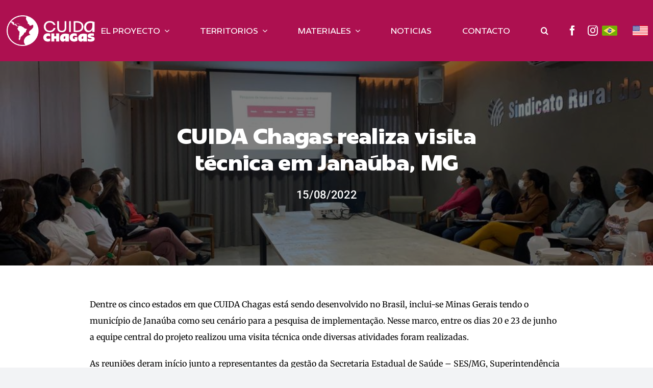

--- FILE ---
content_type: text/html; charset=UTF-8
request_url: https://cuidachagas.org/es/cuida-chagas-realiza-visita-tecnica-em-janauba-mg/
body_size: 33075
content:
<!DOCTYPE html>
<html class="avada-html-layout-wide avada-html-header-position-top avada-is-100-percent-template" dir="ltr" lang="es-ES" prefix="og: https://ogp.me/ns#" prefix="og: http://ogp.me/ns# fb: http://ogp.me/ns/fb#">
<head>
	<meta http-equiv="X-UA-Compatible" content="IE=edge" />
	<meta http-equiv="Content-Type" content="text/html; charset=utf-8"/>
	<meta name="viewport" content="width=device-width, initial-scale=1" />
	<title>CUIDA Chagas realiza visita técnica em Janaúba, MG - CUIDA Chagas</title>
	<style>img:is([sizes="auto" i], [sizes^="auto," i]) { contain-intrinsic-size: 3000px 1500px }</style>
	
		<!-- All in One SEO 4.8.5 - aioseo.com -->
	<meta name="description" content="Entre os dias 20 e 23 de junho de 2022 a equipe central de CUIDA Chagas realizou uma visita técnica ao Município de Janaúba (MG), onde diversas atividades foram desenvolvidas." />
	<meta name="robots" content="max-image-preview:large" />
	<meta name="author" content="Valentina Carranza"/>
	<link rel="canonical" href="https://cuidachagas.org/es/cuida-chagas-realiza-visita-tecnica-em-janauba-mg/" />
	<meta name="generator" content="All in One SEO (AIOSEO) 4.8.5" />
		<meta property="og:locale" content="es_ES" />
		<meta property="og:site_name" content="CUIDA Chagas - CUIDA Chagas" />
		<meta property="og:type" content="article" />
		<meta property="og:title" content="CUIDA Chagas realiza visita técnica em Janaúba, MG - CUIDA Chagas" />
		<meta property="og:description" content="Entre os dias 20 e 23 de junho de 2022 a equipe central de CUIDA Chagas realizou uma visita técnica ao Município de Janaúba (MG), onde diversas atividades foram desenvolvidas." />
		<meta property="og:url" content="https://cuidachagas.org/es/cuida-chagas-realiza-visita-tecnica-em-janauba-mg/" />
		<meta property="article:published_time" content="2022-08-15T12:42:57+00:00" />
		<meta property="article:modified_time" content="2022-09-01T10:15:30+00:00" />
		<meta name="twitter:card" content="summary" />
		<meta name="twitter:title" content="CUIDA Chagas realiza visita técnica em Janaúba, MG - CUIDA Chagas" />
		<meta name="twitter:description" content="Entre os dias 20 e 23 de junho de 2022 a equipe central de CUIDA Chagas realizou uma visita técnica ao Município de Janaúba (MG), onde diversas atividades foram desenvolvidas." />
		<script type="application/ld+json" class="aioseo-schema">
			{"@context":"https:\/\/schema.org","@graph":[{"@type":"BlogPosting","@id":"https:\/\/cuidachagas.org\/es\/cuida-chagas-realiza-visita-tecnica-em-janauba-mg\/#blogposting","name":"CUIDA Chagas realiza visita t\u00e9cnica em Jana\u00faba, MG - CUIDA Chagas","headline":"CUIDA Chagas realiza visita t\u00e9cnica em Jana\u00faba, MG","author":{"@id":"https:\/\/cuidachagas.org\/es\/author\/valetina\/#author"},"publisher":{"@id":"https:\/\/cuidachagas.org\/#organization"},"image":{"@type":"ImageObject","url":"https:\/\/cuidachagas.org\/wp-content\/uploads\/2022\/08\/WhatsApp-Image-2022-06-21-at-19.58.06-5-1.jpeg","width":1024,"height":768},"datePublished":"2022-08-15T12:42:57+00:00","dateModified":"2022-09-01T10:15:30+00:00","inLanguage":"es-ES","mainEntityOfPage":{"@id":"https:\/\/cuidachagas.org\/es\/cuida-chagas-realiza-visita-tecnica-em-janauba-mg\/#webpage"},"isPartOf":{"@id":"https:\/\/cuidachagas.org\/es\/cuida-chagas-realiza-visita-tecnica-em-janauba-mg\/#webpage"},"articleSection":"Comunicaci\u00f3n, Noticias, Visitas de campo, Brasil, Estudio de Implementaci\u00f3n, Jana\u00faba, Espa\u00f1ol, pll_62fa3f511bac2"},{"@type":"BreadcrumbList","@id":"https:\/\/cuidachagas.org\/es\/cuida-chagas-realiza-visita-tecnica-em-janauba-mg\/#breadcrumblist","itemListElement":[{"@type":"ListItem","@id":"https:\/\/cuidachagas.org#listItem","position":1,"name":"Home","item":"https:\/\/cuidachagas.org","nextItem":{"@type":"ListItem","@id":"https:\/\/cuidachagas.org\/es\/category\/areas-cuida-chagas-es\/#listItem","name":"\u00c1reas CUIDA Chagas"}},{"@type":"ListItem","@id":"https:\/\/cuidachagas.org\/es\/category\/areas-cuida-chagas-es\/#listItem","position":2,"name":"\u00c1reas CUIDA Chagas","item":"https:\/\/cuidachagas.org\/es\/category\/areas-cuida-chagas-es\/","nextItem":{"@type":"ListItem","@id":"https:\/\/cuidachagas.org\/es\/category\/areas-cuida-chagas-es\/comunicacion\/#listItem","name":"Comunicaci\u00f3n"},"previousItem":{"@type":"ListItem","@id":"https:\/\/cuidachagas.org#listItem","name":"Home"}},{"@type":"ListItem","@id":"https:\/\/cuidachagas.org\/es\/category\/areas-cuida-chagas-es\/comunicacion\/#listItem","position":3,"name":"Comunicaci\u00f3n","item":"https:\/\/cuidachagas.org\/es\/category\/areas-cuida-chagas-es\/comunicacion\/","nextItem":{"@type":"ListItem","@id":"https:\/\/cuidachagas.org\/es\/cuida-chagas-realiza-visita-tecnica-em-janauba-mg\/#listItem","name":"CUIDA Chagas realiza visita t\u00e9cnica em Jana\u00faba, MG"},"previousItem":{"@type":"ListItem","@id":"https:\/\/cuidachagas.org\/es\/category\/areas-cuida-chagas-es\/#listItem","name":"\u00c1reas CUIDA Chagas"}},{"@type":"ListItem","@id":"https:\/\/cuidachagas.org\/es\/cuida-chagas-realiza-visita-tecnica-em-janauba-mg\/#listItem","position":4,"name":"CUIDA Chagas realiza visita t\u00e9cnica em Jana\u00faba, MG","previousItem":{"@type":"ListItem","@id":"https:\/\/cuidachagas.org\/es\/category\/areas-cuida-chagas-es\/comunicacion\/#listItem","name":"Comunicaci\u00f3n"}}]},{"@type":"Organization","@id":"https:\/\/cuidachagas.org\/#organization","name":"cuidachagas.org","description":"CUIDA Chagas","url":"https:\/\/cuidachagas.org\/"},{"@type":"Person","@id":"https:\/\/cuidachagas.org\/es\/author\/valetina\/#author","url":"https:\/\/cuidachagas.org\/es\/author\/valetina\/","name":"Valentina Carranza","image":{"@type":"ImageObject","@id":"https:\/\/cuidachagas.org\/es\/cuida-chagas-realiza-visita-tecnica-em-janauba-mg\/#authorImage","url":"https:\/\/secure.gravatar.com\/avatar\/784c2ed8a49b873dfe02ddef21c72e0fb9fb7169010584077266d003bbcb0f2a?s=96&d=mm&r=g","width":96,"height":96,"caption":"Valentina Carranza"}},{"@type":"WebPage","@id":"https:\/\/cuidachagas.org\/es\/cuida-chagas-realiza-visita-tecnica-em-janauba-mg\/#webpage","url":"https:\/\/cuidachagas.org\/es\/cuida-chagas-realiza-visita-tecnica-em-janauba-mg\/","name":"CUIDA Chagas realiza visita t\u00e9cnica em Jana\u00faba, MG - CUIDA Chagas","description":"Entre os dias 20 e 23 de junho de 2022 a equipe central de CUIDA Chagas realizou uma visita t\u00e9cnica ao Munic\u00edpio de Jana\u00faba (MG), onde diversas atividades foram desenvolvidas.","inLanguage":"es-ES","isPartOf":{"@id":"https:\/\/cuidachagas.org\/#website"},"breadcrumb":{"@id":"https:\/\/cuidachagas.org\/es\/cuida-chagas-realiza-visita-tecnica-em-janauba-mg\/#breadcrumblist"},"author":{"@id":"https:\/\/cuidachagas.org\/es\/author\/valetina\/#author"},"creator":{"@id":"https:\/\/cuidachagas.org\/es\/author\/valetina\/#author"},"image":{"@type":"ImageObject","url":"https:\/\/cuidachagas.org\/wp-content\/uploads\/2022\/08\/WhatsApp-Image-2022-06-21-at-19.58.06-5-1.jpeg","@id":"https:\/\/cuidachagas.org\/es\/cuida-chagas-realiza-visita-tecnica-em-janauba-mg\/#mainImage","width":1024,"height":768},"primaryImageOfPage":{"@id":"https:\/\/cuidachagas.org\/es\/cuida-chagas-realiza-visita-tecnica-em-janauba-mg\/#mainImage"},"datePublished":"2022-08-15T12:42:57+00:00","dateModified":"2022-09-01T10:15:30+00:00"},{"@type":"WebSite","@id":"https:\/\/cuidachagas.org\/#website","url":"https:\/\/cuidachagas.org\/","name":"CUIDA Chagas","description":"CUIDA Chagas","inLanguage":"es-ES","publisher":{"@id":"https:\/\/cuidachagas.org\/#organization"}}]}
		</script>
		<!-- All in One SEO -->

<link rel="alternate" href="https://cuidachagas.org/mg_visita_072022/" hreflang="pt" />
<link rel="alternate" href="https://cuidachagas.org/es/cuida-chagas-realiza-visita-tecnica-em-janauba-mg/" hreflang="es" />
<link rel="alternate" href="https://cuidachagas.org/en/cuida-chagas-realiza-visita-tecnica-em-janauba-mg-3/" hreflang="en" />
<link rel="alternate" type="application/rss+xml" title="CUIDA Chagas &raquo; Feed" href="https://cuidachagas.org/es/feed/" />
<link rel="alternate" type="application/rss+xml" title="CUIDA Chagas &raquo; Feed de los comentarios" href="https://cuidachagas.org/es/comments/feed/" />
		
		
		
				<link rel="alternate" type="application/rss+xml" title="CUIDA Chagas &raquo; Comentario CUIDA Chagas realiza visita técnica em Janaúba, MG del feed" href="https://cuidachagas.org/es/cuida-chagas-realiza-visita-tecnica-em-janauba-mg/feed/" />
		<!-- This site uses the Google Analytics by MonsterInsights plugin v9.9.0 - Using Analytics tracking - https://www.monsterinsights.com/ -->
							<script src="//www.googletagmanager.com/gtag/js?id=G-ECNZ84BCWR"  data-cfasync="false" data-wpfc-render="false" type="text/javascript" async></script>
			<script data-cfasync="false" data-wpfc-render="false" type="text/javascript">
				var mi_version = '9.9.0';
				var mi_track_user = true;
				var mi_no_track_reason = '';
								var MonsterInsightsDefaultLocations = {"page_location":"https:\/\/cuidachagas.org\/es\/cuida-chagas-realiza-visita-tecnica-em-janauba-mg\/"};
								if ( typeof MonsterInsightsPrivacyGuardFilter === 'function' ) {
					var MonsterInsightsLocations = (typeof MonsterInsightsExcludeQuery === 'object') ? MonsterInsightsPrivacyGuardFilter( MonsterInsightsExcludeQuery ) : MonsterInsightsPrivacyGuardFilter( MonsterInsightsDefaultLocations );
				} else {
					var MonsterInsightsLocations = (typeof MonsterInsightsExcludeQuery === 'object') ? MonsterInsightsExcludeQuery : MonsterInsightsDefaultLocations;
				}

								var disableStrs = [
										'ga-disable-G-ECNZ84BCWR',
									];

				/* Function to detect opted out users */
				function __gtagTrackerIsOptedOut() {
					for (var index = 0; index < disableStrs.length; index++) {
						if (document.cookie.indexOf(disableStrs[index] + '=true') > -1) {
							return true;
						}
					}

					return false;
				}

				/* Disable tracking if the opt-out cookie exists. */
				if (__gtagTrackerIsOptedOut()) {
					for (var index = 0; index < disableStrs.length; index++) {
						window[disableStrs[index]] = true;
					}
				}

				/* Opt-out function */
				function __gtagTrackerOptout() {
					for (var index = 0; index < disableStrs.length; index++) {
						document.cookie = disableStrs[index] + '=true; expires=Thu, 31 Dec 2099 23:59:59 UTC; path=/';
						window[disableStrs[index]] = true;
					}
				}

				if ('undefined' === typeof gaOptout) {
					function gaOptout() {
						__gtagTrackerOptout();
					}
				}
								window.dataLayer = window.dataLayer || [];

				window.MonsterInsightsDualTracker = {
					helpers: {},
					trackers: {},
				};
				if (mi_track_user) {
					function __gtagDataLayer() {
						dataLayer.push(arguments);
					}

					function __gtagTracker(type, name, parameters) {
						if (!parameters) {
							parameters = {};
						}

						if (parameters.send_to) {
							__gtagDataLayer.apply(null, arguments);
							return;
						}

						if (type === 'event') {
														parameters.send_to = monsterinsights_frontend.v4_id;
							var hookName = name;
							if (typeof parameters['event_category'] !== 'undefined') {
								hookName = parameters['event_category'] + ':' + name;
							}

							if (typeof MonsterInsightsDualTracker.trackers[hookName] !== 'undefined') {
								MonsterInsightsDualTracker.trackers[hookName](parameters);
							} else {
								__gtagDataLayer('event', name, parameters);
							}
							
						} else {
							__gtagDataLayer.apply(null, arguments);
						}
					}

					__gtagTracker('js', new Date());
					__gtagTracker('set', {
						'developer_id.dZGIzZG': true,
											});
					if ( MonsterInsightsLocations.page_location ) {
						__gtagTracker('set', MonsterInsightsLocations);
					}
										__gtagTracker('config', 'G-ECNZ84BCWR', {"forceSSL":"true","link_attribution":"true"} );
										window.gtag = __gtagTracker;										(function () {
						/* https://developers.google.com/analytics/devguides/collection/analyticsjs/ */
						/* ga and __gaTracker compatibility shim. */
						var noopfn = function () {
							return null;
						};
						var newtracker = function () {
							return new Tracker();
						};
						var Tracker = function () {
							return null;
						};
						var p = Tracker.prototype;
						p.get = noopfn;
						p.set = noopfn;
						p.send = function () {
							var args = Array.prototype.slice.call(arguments);
							args.unshift('send');
							__gaTracker.apply(null, args);
						};
						var __gaTracker = function () {
							var len = arguments.length;
							if (len === 0) {
								return;
							}
							var f = arguments[len - 1];
							if (typeof f !== 'object' || f === null || typeof f.hitCallback !== 'function') {
								if ('send' === arguments[0]) {
									var hitConverted, hitObject = false, action;
									if ('event' === arguments[1]) {
										if ('undefined' !== typeof arguments[3]) {
											hitObject = {
												'eventAction': arguments[3],
												'eventCategory': arguments[2],
												'eventLabel': arguments[4],
												'value': arguments[5] ? arguments[5] : 1,
											}
										}
									}
									if ('pageview' === arguments[1]) {
										if ('undefined' !== typeof arguments[2]) {
											hitObject = {
												'eventAction': 'page_view',
												'page_path': arguments[2],
											}
										}
									}
									if (typeof arguments[2] === 'object') {
										hitObject = arguments[2];
									}
									if (typeof arguments[5] === 'object') {
										Object.assign(hitObject, arguments[5]);
									}
									if ('undefined' !== typeof arguments[1].hitType) {
										hitObject = arguments[1];
										if ('pageview' === hitObject.hitType) {
											hitObject.eventAction = 'page_view';
										}
									}
									if (hitObject) {
										action = 'timing' === arguments[1].hitType ? 'timing_complete' : hitObject.eventAction;
										hitConverted = mapArgs(hitObject);
										__gtagTracker('event', action, hitConverted);
									}
								}
								return;
							}

							function mapArgs(args) {
								var arg, hit = {};
								var gaMap = {
									'eventCategory': 'event_category',
									'eventAction': 'event_action',
									'eventLabel': 'event_label',
									'eventValue': 'event_value',
									'nonInteraction': 'non_interaction',
									'timingCategory': 'event_category',
									'timingVar': 'name',
									'timingValue': 'value',
									'timingLabel': 'event_label',
									'page': 'page_path',
									'location': 'page_location',
									'title': 'page_title',
									'referrer' : 'page_referrer',
								};
								for (arg in args) {
																		if (!(!args.hasOwnProperty(arg) || !gaMap.hasOwnProperty(arg))) {
										hit[gaMap[arg]] = args[arg];
									} else {
										hit[arg] = args[arg];
									}
								}
								return hit;
							}

							try {
								f.hitCallback();
							} catch (ex) {
							}
						};
						__gaTracker.create = newtracker;
						__gaTracker.getByName = newtracker;
						__gaTracker.getAll = function () {
							return [];
						};
						__gaTracker.remove = noopfn;
						__gaTracker.loaded = true;
						window['__gaTracker'] = __gaTracker;
					})();
									} else {
										console.log("");
					(function () {
						function __gtagTracker() {
							return null;
						}

						window['__gtagTracker'] = __gtagTracker;
						window['gtag'] = __gtagTracker;
					})();
									}
			</script>
			
							<!-- / Google Analytics by MonsterInsights -->
		<script type="text/javascript">
/* <![CDATA[ */
window._wpemojiSettings = {"baseUrl":"https:\/\/s.w.org\/images\/core\/emoji\/16.0.1\/72x72\/","ext":".png","svgUrl":"https:\/\/s.w.org\/images\/core\/emoji\/16.0.1\/svg\/","svgExt":".svg","source":{"concatemoji":"https:\/\/cuidachagas.org\/wp-includes\/js\/wp-emoji-release.min.js?ver=6.8.3"}};
/*! This file is auto-generated */
!function(s,n){var o,i,e;function c(e){try{var t={supportTests:e,timestamp:(new Date).valueOf()};sessionStorage.setItem(o,JSON.stringify(t))}catch(e){}}function p(e,t,n){e.clearRect(0,0,e.canvas.width,e.canvas.height),e.fillText(t,0,0);var t=new Uint32Array(e.getImageData(0,0,e.canvas.width,e.canvas.height).data),a=(e.clearRect(0,0,e.canvas.width,e.canvas.height),e.fillText(n,0,0),new Uint32Array(e.getImageData(0,0,e.canvas.width,e.canvas.height).data));return t.every(function(e,t){return e===a[t]})}function u(e,t){e.clearRect(0,0,e.canvas.width,e.canvas.height),e.fillText(t,0,0);for(var n=e.getImageData(16,16,1,1),a=0;a<n.data.length;a++)if(0!==n.data[a])return!1;return!0}function f(e,t,n,a){switch(t){case"flag":return n(e,"\ud83c\udff3\ufe0f\u200d\u26a7\ufe0f","\ud83c\udff3\ufe0f\u200b\u26a7\ufe0f")?!1:!n(e,"\ud83c\udde8\ud83c\uddf6","\ud83c\udde8\u200b\ud83c\uddf6")&&!n(e,"\ud83c\udff4\udb40\udc67\udb40\udc62\udb40\udc65\udb40\udc6e\udb40\udc67\udb40\udc7f","\ud83c\udff4\u200b\udb40\udc67\u200b\udb40\udc62\u200b\udb40\udc65\u200b\udb40\udc6e\u200b\udb40\udc67\u200b\udb40\udc7f");case"emoji":return!a(e,"\ud83e\udedf")}return!1}function g(e,t,n,a){var r="undefined"!=typeof WorkerGlobalScope&&self instanceof WorkerGlobalScope?new OffscreenCanvas(300,150):s.createElement("canvas"),o=r.getContext("2d",{willReadFrequently:!0}),i=(o.textBaseline="top",o.font="600 32px Arial",{});return e.forEach(function(e){i[e]=t(o,e,n,a)}),i}function t(e){var t=s.createElement("script");t.src=e,t.defer=!0,s.head.appendChild(t)}"undefined"!=typeof Promise&&(o="wpEmojiSettingsSupports",i=["flag","emoji"],n.supports={everything:!0,everythingExceptFlag:!0},e=new Promise(function(e){s.addEventListener("DOMContentLoaded",e,{once:!0})}),new Promise(function(t){var n=function(){try{var e=JSON.parse(sessionStorage.getItem(o));if("object"==typeof e&&"number"==typeof e.timestamp&&(new Date).valueOf()<e.timestamp+604800&&"object"==typeof e.supportTests)return e.supportTests}catch(e){}return null}();if(!n){if("undefined"!=typeof Worker&&"undefined"!=typeof OffscreenCanvas&&"undefined"!=typeof URL&&URL.createObjectURL&&"undefined"!=typeof Blob)try{var e="postMessage("+g.toString()+"("+[JSON.stringify(i),f.toString(),p.toString(),u.toString()].join(",")+"));",a=new Blob([e],{type:"text/javascript"}),r=new Worker(URL.createObjectURL(a),{name:"wpTestEmojiSupports"});return void(r.onmessage=function(e){c(n=e.data),r.terminate(),t(n)})}catch(e){}c(n=g(i,f,p,u))}t(n)}).then(function(e){for(var t in e)n.supports[t]=e[t],n.supports.everything=n.supports.everything&&n.supports[t],"flag"!==t&&(n.supports.everythingExceptFlag=n.supports.everythingExceptFlag&&n.supports[t]);n.supports.everythingExceptFlag=n.supports.everythingExceptFlag&&!n.supports.flag,n.DOMReady=!1,n.readyCallback=function(){n.DOMReady=!0}}).then(function(){return e}).then(function(){var e;n.supports.everything||(n.readyCallback(),(e=n.source||{}).concatemoji?t(e.concatemoji):e.wpemoji&&e.twemoji&&(t(e.twemoji),t(e.wpemoji)))}))}((window,document),window._wpemojiSettings);
/* ]]> */
</script>

<style id='wp-emoji-styles-inline-css' type='text/css'>

	img.wp-smiley, img.emoji {
		display: inline !important;
		border: none !important;
		box-shadow: none !important;
		height: 1em !important;
		width: 1em !important;
		margin: 0 0.07em !important;
		vertical-align: -0.1em !important;
		background: none !important;
		padding: 0 !important;
	}
</style>
<link rel='stylesheet' id='wp-block-library-css' href='https://cuidachagas.org/wp-includes/css/dist/block-library/style.min.css?ver=6.8.3' type='text/css' media='all' />
<style id='wp-block-library-theme-inline-css' type='text/css'>
.wp-block-audio :where(figcaption){color:#555;font-size:13px;text-align:center}.is-dark-theme .wp-block-audio :where(figcaption){color:#ffffffa6}.wp-block-audio{margin:0 0 1em}.wp-block-code{border:1px solid #ccc;border-radius:4px;font-family:Menlo,Consolas,monaco,monospace;padding:.8em 1em}.wp-block-embed :where(figcaption){color:#555;font-size:13px;text-align:center}.is-dark-theme .wp-block-embed :where(figcaption){color:#ffffffa6}.wp-block-embed{margin:0 0 1em}.blocks-gallery-caption{color:#555;font-size:13px;text-align:center}.is-dark-theme .blocks-gallery-caption{color:#ffffffa6}:root :where(.wp-block-image figcaption){color:#555;font-size:13px;text-align:center}.is-dark-theme :root :where(.wp-block-image figcaption){color:#ffffffa6}.wp-block-image{margin:0 0 1em}.wp-block-pullquote{border-bottom:4px solid;border-top:4px solid;color:currentColor;margin-bottom:1.75em}.wp-block-pullquote cite,.wp-block-pullquote footer,.wp-block-pullquote__citation{color:currentColor;font-size:.8125em;font-style:normal;text-transform:uppercase}.wp-block-quote{border-left:.25em solid;margin:0 0 1.75em;padding-left:1em}.wp-block-quote cite,.wp-block-quote footer{color:currentColor;font-size:.8125em;font-style:normal;position:relative}.wp-block-quote:where(.has-text-align-right){border-left:none;border-right:.25em solid;padding-left:0;padding-right:1em}.wp-block-quote:where(.has-text-align-center){border:none;padding-left:0}.wp-block-quote.is-large,.wp-block-quote.is-style-large,.wp-block-quote:where(.is-style-plain){border:none}.wp-block-search .wp-block-search__label{font-weight:700}.wp-block-search__button{border:1px solid #ccc;padding:.375em .625em}:where(.wp-block-group.has-background){padding:1.25em 2.375em}.wp-block-separator.has-css-opacity{opacity:.4}.wp-block-separator{border:none;border-bottom:2px solid;margin-left:auto;margin-right:auto}.wp-block-separator.has-alpha-channel-opacity{opacity:1}.wp-block-separator:not(.is-style-wide):not(.is-style-dots){width:100px}.wp-block-separator.has-background:not(.is-style-dots){border-bottom:none;height:1px}.wp-block-separator.has-background:not(.is-style-wide):not(.is-style-dots){height:2px}.wp-block-table{margin:0 0 1em}.wp-block-table td,.wp-block-table th{word-break:normal}.wp-block-table :where(figcaption){color:#555;font-size:13px;text-align:center}.is-dark-theme .wp-block-table :where(figcaption){color:#ffffffa6}.wp-block-video :where(figcaption){color:#555;font-size:13px;text-align:center}.is-dark-theme .wp-block-video :where(figcaption){color:#ffffffa6}.wp-block-video{margin:0 0 1em}:root :where(.wp-block-template-part.has-background){margin-bottom:0;margin-top:0;padding:1.25em 2.375em}
</style>
<style id='classic-theme-styles-inline-css' type='text/css'>
/*! This file is auto-generated */
.wp-block-button__link{color:#fff;background-color:#32373c;border-radius:9999px;box-shadow:none;text-decoration:none;padding:calc(.667em + 2px) calc(1.333em + 2px);font-size:1.125em}.wp-block-file__button{background:#32373c;color:#fff;text-decoration:none}
</style>
<style id='global-styles-inline-css' type='text/css'>
:root{--wp--preset--aspect-ratio--square: 1;--wp--preset--aspect-ratio--4-3: 4/3;--wp--preset--aspect-ratio--3-4: 3/4;--wp--preset--aspect-ratio--3-2: 3/2;--wp--preset--aspect-ratio--2-3: 2/3;--wp--preset--aspect-ratio--16-9: 16/9;--wp--preset--aspect-ratio--9-16: 9/16;--wp--preset--color--black: #000000;--wp--preset--color--cyan-bluish-gray: #abb8c3;--wp--preset--color--white: #ffffff;--wp--preset--color--pale-pink: #f78da7;--wp--preset--color--vivid-red: #cf2e2e;--wp--preset--color--luminous-vivid-orange: #ff6900;--wp--preset--color--luminous-vivid-amber: #fcb900;--wp--preset--color--light-green-cyan: #7bdcb5;--wp--preset--color--vivid-green-cyan: #00d084;--wp--preset--color--pale-cyan-blue: #8ed1fc;--wp--preset--color--vivid-cyan-blue: #0693e3;--wp--preset--color--vivid-purple: #9b51e0;--wp--preset--color--awb-color-1: #ffffff;--wp--preset--color--awb-color-2: #f9f9fb;--wp--preset--color--awb-color-3: #f2f3f5;--wp--preset--color--awb-color-4: #65bd7d;--wp--preset--color--awb-color-5: #ad1050;--wp--preset--color--awb-color-6: #3b4f2a;--wp--preset--color--awb-color-7: #ff7900;--wp--preset--color--awb-color-8: #c4c4c4;--wp--preset--color--awb-color-custom-1: #000000;--wp--preset--color--awb-color-custom-2: #262626;--wp--preset--gradient--vivid-cyan-blue-to-vivid-purple: linear-gradient(135deg,rgba(6,147,227,1) 0%,rgb(155,81,224) 100%);--wp--preset--gradient--light-green-cyan-to-vivid-green-cyan: linear-gradient(135deg,rgb(122,220,180) 0%,rgb(0,208,130) 100%);--wp--preset--gradient--luminous-vivid-amber-to-luminous-vivid-orange: linear-gradient(135deg,rgba(252,185,0,1) 0%,rgba(255,105,0,1) 100%);--wp--preset--gradient--luminous-vivid-orange-to-vivid-red: linear-gradient(135deg,rgba(255,105,0,1) 0%,rgb(207,46,46) 100%);--wp--preset--gradient--very-light-gray-to-cyan-bluish-gray: linear-gradient(135deg,rgb(238,238,238) 0%,rgb(169,184,195) 100%);--wp--preset--gradient--cool-to-warm-spectrum: linear-gradient(135deg,rgb(74,234,220) 0%,rgb(151,120,209) 20%,rgb(207,42,186) 40%,rgb(238,44,130) 60%,rgb(251,105,98) 80%,rgb(254,248,76) 100%);--wp--preset--gradient--blush-light-purple: linear-gradient(135deg,rgb(255,206,236) 0%,rgb(152,150,240) 100%);--wp--preset--gradient--blush-bordeaux: linear-gradient(135deg,rgb(254,205,165) 0%,rgb(254,45,45) 50%,rgb(107,0,62) 100%);--wp--preset--gradient--luminous-dusk: linear-gradient(135deg,rgb(255,203,112) 0%,rgb(199,81,192) 50%,rgb(65,88,208) 100%);--wp--preset--gradient--pale-ocean: linear-gradient(135deg,rgb(255,245,203) 0%,rgb(182,227,212) 50%,rgb(51,167,181) 100%);--wp--preset--gradient--electric-grass: linear-gradient(135deg,rgb(202,248,128) 0%,rgb(113,206,126) 100%);--wp--preset--gradient--midnight: linear-gradient(135deg,rgb(2,3,129) 0%,rgb(40,116,252) 100%);--wp--preset--font-size--small: 12px;--wp--preset--font-size--medium: 20px;--wp--preset--font-size--large: 24px;--wp--preset--font-size--x-large: 42px;--wp--preset--font-size--normal: 16px;--wp--preset--font-size--xlarge: 32px;--wp--preset--font-size--huge: 48px;--wp--preset--spacing--20: 0.44rem;--wp--preset--spacing--30: 0.67rem;--wp--preset--spacing--40: 1rem;--wp--preset--spacing--50: 1.5rem;--wp--preset--spacing--60: 2.25rem;--wp--preset--spacing--70: 3.38rem;--wp--preset--spacing--80: 5.06rem;--wp--preset--shadow--natural: 6px 6px 9px rgba(0, 0, 0, 0.2);--wp--preset--shadow--deep: 12px 12px 50px rgba(0, 0, 0, 0.4);--wp--preset--shadow--sharp: 6px 6px 0px rgba(0, 0, 0, 0.2);--wp--preset--shadow--outlined: 6px 6px 0px -3px rgba(255, 255, 255, 1), 6px 6px rgba(0, 0, 0, 1);--wp--preset--shadow--crisp: 6px 6px 0px rgba(0, 0, 0, 1);}:where(.is-layout-flex){gap: 0.5em;}:where(.is-layout-grid){gap: 0.5em;}body .is-layout-flex{display: flex;}.is-layout-flex{flex-wrap: wrap;align-items: center;}.is-layout-flex > :is(*, div){margin: 0;}body .is-layout-grid{display: grid;}.is-layout-grid > :is(*, div){margin: 0;}:where(.wp-block-columns.is-layout-flex){gap: 2em;}:where(.wp-block-columns.is-layout-grid){gap: 2em;}:where(.wp-block-post-template.is-layout-flex){gap: 1.25em;}:where(.wp-block-post-template.is-layout-grid){gap: 1.25em;}.has-black-color{color: var(--wp--preset--color--black) !important;}.has-cyan-bluish-gray-color{color: var(--wp--preset--color--cyan-bluish-gray) !important;}.has-white-color{color: var(--wp--preset--color--white) !important;}.has-pale-pink-color{color: var(--wp--preset--color--pale-pink) !important;}.has-vivid-red-color{color: var(--wp--preset--color--vivid-red) !important;}.has-luminous-vivid-orange-color{color: var(--wp--preset--color--luminous-vivid-orange) !important;}.has-luminous-vivid-amber-color{color: var(--wp--preset--color--luminous-vivid-amber) !important;}.has-light-green-cyan-color{color: var(--wp--preset--color--light-green-cyan) !important;}.has-vivid-green-cyan-color{color: var(--wp--preset--color--vivid-green-cyan) !important;}.has-pale-cyan-blue-color{color: var(--wp--preset--color--pale-cyan-blue) !important;}.has-vivid-cyan-blue-color{color: var(--wp--preset--color--vivid-cyan-blue) !important;}.has-vivid-purple-color{color: var(--wp--preset--color--vivid-purple) !important;}.has-black-background-color{background-color: var(--wp--preset--color--black) !important;}.has-cyan-bluish-gray-background-color{background-color: var(--wp--preset--color--cyan-bluish-gray) !important;}.has-white-background-color{background-color: var(--wp--preset--color--white) !important;}.has-pale-pink-background-color{background-color: var(--wp--preset--color--pale-pink) !important;}.has-vivid-red-background-color{background-color: var(--wp--preset--color--vivid-red) !important;}.has-luminous-vivid-orange-background-color{background-color: var(--wp--preset--color--luminous-vivid-orange) !important;}.has-luminous-vivid-amber-background-color{background-color: var(--wp--preset--color--luminous-vivid-amber) !important;}.has-light-green-cyan-background-color{background-color: var(--wp--preset--color--light-green-cyan) !important;}.has-vivid-green-cyan-background-color{background-color: var(--wp--preset--color--vivid-green-cyan) !important;}.has-pale-cyan-blue-background-color{background-color: var(--wp--preset--color--pale-cyan-blue) !important;}.has-vivid-cyan-blue-background-color{background-color: var(--wp--preset--color--vivid-cyan-blue) !important;}.has-vivid-purple-background-color{background-color: var(--wp--preset--color--vivid-purple) !important;}.has-black-border-color{border-color: var(--wp--preset--color--black) !important;}.has-cyan-bluish-gray-border-color{border-color: var(--wp--preset--color--cyan-bluish-gray) !important;}.has-white-border-color{border-color: var(--wp--preset--color--white) !important;}.has-pale-pink-border-color{border-color: var(--wp--preset--color--pale-pink) !important;}.has-vivid-red-border-color{border-color: var(--wp--preset--color--vivid-red) !important;}.has-luminous-vivid-orange-border-color{border-color: var(--wp--preset--color--luminous-vivid-orange) !important;}.has-luminous-vivid-amber-border-color{border-color: var(--wp--preset--color--luminous-vivid-amber) !important;}.has-light-green-cyan-border-color{border-color: var(--wp--preset--color--light-green-cyan) !important;}.has-vivid-green-cyan-border-color{border-color: var(--wp--preset--color--vivid-green-cyan) !important;}.has-pale-cyan-blue-border-color{border-color: var(--wp--preset--color--pale-cyan-blue) !important;}.has-vivid-cyan-blue-border-color{border-color: var(--wp--preset--color--vivid-cyan-blue) !important;}.has-vivid-purple-border-color{border-color: var(--wp--preset--color--vivid-purple) !important;}.has-vivid-cyan-blue-to-vivid-purple-gradient-background{background: var(--wp--preset--gradient--vivid-cyan-blue-to-vivid-purple) !important;}.has-light-green-cyan-to-vivid-green-cyan-gradient-background{background: var(--wp--preset--gradient--light-green-cyan-to-vivid-green-cyan) !important;}.has-luminous-vivid-amber-to-luminous-vivid-orange-gradient-background{background: var(--wp--preset--gradient--luminous-vivid-amber-to-luminous-vivid-orange) !important;}.has-luminous-vivid-orange-to-vivid-red-gradient-background{background: var(--wp--preset--gradient--luminous-vivid-orange-to-vivid-red) !important;}.has-very-light-gray-to-cyan-bluish-gray-gradient-background{background: var(--wp--preset--gradient--very-light-gray-to-cyan-bluish-gray) !important;}.has-cool-to-warm-spectrum-gradient-background{background: var(--wp--preset--gradient--cool-to-warm-spectrum) !important;}.has-blush-light-purple-gradient-background{background: var(--wp--preset--gradient--blush-light-purple) !important;}.has-blush-bordeaux-gradient-background{background: var(--wp--preset--gradient--blush-bordeaux) !important;}.has-luminous-dusk-gradient-background{background: var(--wp--preset--gradient--luminous-dusk) !important;}.has-pale-ocean-gradient-background{background: var(--wp--preset--gradient--pale-ocean) !important;}.has-electric-grass-gradient-background{background: var(--wp--preset--gradient--electric-grass) !important;}.has-midnight-gradient-background{background: var(--wp--preset--gradient--midnight) !important;}.has-small-font-size{font-size: var(--wp--preset--font-size--small) !important;}.has-medium-font-size{font-size: var(--wp--preset--font-size--medium) !important;}.has-large-font-size{font-size: var(--wp--preset--font-size--large) !important;}.has-x-large-font-size{font-size: var(--wp--preset--font-size--x-large) !important;}
:where(.wp-block-post-template.is-layout-flex){gap: 1.25em;}:where(.wp-block-post-template.is-layout-grid){gap: 1.25em;}
:where(.wp-block-columns.is-layout-flex){gap: 2em;}:where(.wp-block-columns.is-layout-grid){gap: 2em;}
:root :where(.wp-block-pullquote){font-size: 1.5em;line-height: 1.6;}
</style>
<link rel='stylesheet' id='fusion-dynamic-css-css' href='https://cuidachagas.org/wp-content/uploads/fusion-styles/192fafe657cf3d91c2611b5f2ba79108.min.css?ver=3.11.9' type='text/css' media='all' />
<script type="text/javascript" src="https://cuidachagas.org/wp-content/plugins/google-analytics-for-wordpress/assets/js/frontend-gtag.min.js?ver=9.9.0" id="monsterinsights-frontend-script-js" async="async" data-wp-strategy="async"></script>
<script data-cfasync="false" data-wpfc-render="false" type="text/javascript" id='monsterinsights-frontend-script-js-extra'>/* <![CDATA[ */
var monsterinsights_frontend = {"js_events_tracking":"true","download_extensions":"doc,pdf,ppt,zip,xls,docx,pptx,xlsx","inbound_paths":"[{\"path\":\"\\\/go\\\/\",\"label\":\"affiliate\"},{\"path\":\"\\\/recommend\\\/\",\"label\":\"affiliate\"}]","home_url":"https:\/\/cuidachagas.org","hash_tracking":"false","v4_id":"G-ECNZ84BCWR"};/* ]]> */
</script>
<script type="text/javascript" src="https://cuidachagas.org/wp-includes/js/jquery/jquery.min.js?ver=3.7.1" id="jquery-core-js"></script>
<script type="text/javascript" src="https://cuidachagas.org/wp-includes/js/jquery/jquery-migrate.min.js?ver=3.4.1" id="jquery-migrate-js"></script>
<link rel="https://api.w.org/" href="https://cuidachagas.org/wp-json/" /><link rel="alternate" title="JSON" type="application/json" href="https://cuidachagas.org/wp-json/wp/v2/posts/2593" /><link rel="EditURI" type="application/rsd+xml" title="RSD" href="https://cuidachagas.org/xmlrpc.php?rsd" />
<meta name="generator" content="WordPress 6.8.3" />
<link rel='shortlink' href='https://cuidachagas.org/?p=2593' />
<link rel="alternate" title="oEmbed (JSON)" type="application/json+oembed" href="https://cuidachagas.org/wp-json/oembed/1.0/embed?url=https%3A%2F%2Fcuidachagas.org%2Fes%2Fcuida-chagas-realiza-visita-tecnica-em-janauba-mg%2F" />
<link rel="alternate" title="oEmbed (XML)" type="text/xml+oembed" href="https://cuidachagas.org/wp-json/oembed/1.0/embed?url=https%3A%2F%2Fcuidachagas.org%2Fes%2Fcuida-chagas-realiza-visita-tecnica-em-janauba-mg%2F&#038;format=xml" />
<link rel="preload" href="https://cuidachagas.org/wp-content/themes/Avada/includes/lib/assets/fonts/icomoon/awb-icons.woff" as="font" type="font/woff" crossorigin><link rel="preload" href="//pro.fontawesome.com/releases/v5.15.4/webfonts/fa-brands-400.woff2" as="font" type="font/woff2" crossorigin><link rel="preload" href="//pro.fontawesome.com/releases/v5.15.4/webfonts/fa-regular-400.woff2" as="font" type="font/woff2" crossorigin><link rel="preload" href="//pro.fontawesome.com/releases/v5.15.4/webfonts/fa-solid-900.woff2" as="font" type="font/woff2" crossorigin><style type="text/css" id="css-fb-visibility">@media screen and (max-width: 640px){.fusion-no-small-visibility{display:none !important;}body .sm-text-align-center{text-align:center !important;}body .sm-text-align-left{text-align:left !important;}body .sm-text-align-right{text-align:right !important;}body .sm-flex-align-center{justify-content:center !important;}body .sm-flex-align-flex-start{justify-content:flex-start !important;}body .sm-flex-align-flex-end{justify-content:flex-end !important;}body .sm-mx-auto{margin-left:auto !important;margin-right:auto !important;}body .sm-ml-auto{margin-left:auto !important;}body .sm-mr-auto{margin-right:auto !important;}body .fusion-absolute-position-small{position:absolute;top:auto;width:100%;}.awb-sticky.awb-sticky-small{ position: sticky; top: var(--awb-sticky-offset,0); }}@media screen and (min-width: 641px) and (max-width: 1024px){.fusion-no-medium-visibility{display:none !important;}body .md-text-align-center{text-align:center !important;}body .md-text-align-left{text-align:left !important;}body .md-text-align-right{text-align:right !important;}body .md-flex-align-center{justify-content:center !important;}body .md-flex-align-flex-start{justify-content:flex-start !important;}body .md-flex-align-flex-end{justify-content:flex-end !important;}body .md-mx-auto{margin-left:auto !important;margin-right:auto !important;}body .md-ml-auto{margin-left:auto !important;}body .md-mr-auto{margin-right:auto !important;}body .fusion-absolute-position-medium{position:absolute;top:auto;width:100%;}.awb-sticky.awb-sticky-medium{ position: sticky; top: var(--awb-sticky-offset,0); }}@media screen and (min-width: 1025px){.fusion-no-large-visibility{display:none !important;}body .lg-text-align-center{text-align:center !important;}body .lg-text-align-left{text-align:left !important;}body .lg-text-align-right{text-align:right !important;}body .lg-flex-align-center{justify-content:center !important;}body .lg-flex-align-flex-start{justify-content:flex-start !important;}body .lg-flex-align-flex-end{justify-content:flex-end !important;}body .lg-mx-auto{margin-left:auto !important;margin-right:auto !important;}body .lg-ml-auto{margin-left:auto !important;}body .lg-mr-auto{margin-right:auto !important;}body .fusion-absolute-position-large{position:absolute;top:auto;width:100%;}.awb-sticky.awb-sticky-large{ position: sticky; top: var(--awb-sticky-offset,0); }}</style><link rel="icon" href="https://cuidachagas.org/wp-content/uploads/2022/12/cropped-logo-site-32x32.png" sizes="32x32" />
<link rel="icon" href="https://cuidachagas.org/wp-content/uploads/2022/12/cropped-logo-site-192x192.png" sizes="192x192" />
<link rel="apple-touch-icon" href="https://cuidachagas.org/wp-content/uploads/2022/12/cropped-logo-site-180x180.png" />
<meta name="msapplication-TileImage" content="https://cuidachagas.org/wp-content/uploads/2022/12/cropped-logo-site-270x270.png" />
		<script type="text/javascript">
			var doc = document.documentElement;
			doc.setAttribute( 'data-useragent', navigator.userAgent );
		</script>
		
	</head>

<body class="wp-singular post-template-default single single-post postid-2593 single-format-standard wp-theme-Avada fusion-image-hovers fusion-pagination-sizing fusion-button_type-flat fusion-button_span-no fusion-button_gradient-linear avada-image-rollover-circle-yes avada-image-rollover-yes avada-image-rollover-direction-left fusion-body ltr fusion-sticky-header no-tablet-sticky-header no-mobile-sticky-header no-mobile-slidingbar no-mobile-totop avada-has-rev-slider-styles fusion-disable-outline fusion-sub-menu-fade mobile-logo-pos-left layout-wide-mode avada-has-boxed-modal-shadow- layout-scroll-offset-full avada-has-zero-margin-offset-top fusion-top-header menu-text-align-center mobile-menu-design-classic fusion-show-pagination-text fusion-header-layout-v3 avada-responsive avada-footer-fx-none avada-menu-highlight-style-bar fusion-search-form-clean fusion-main-menu-search-overlay fusion-avatar-circle avada-dropdown-styles avada-blog-layout-large avada-blog-archive-layout-large avada-header-shadow-no avada-menu-icon-position-left avada-has-megamenu-shadow avada-has-mobile-menu-search avada-has-main-nav-search-icon avada-has-breadcrumb-mobile-hidden avada-has-titlebar-hide avada-header-border-color-full-transparent avada-has-pagination-width_height avada-flyout-menu-direction-fade avada-ec-views-v1" data-awb-post-id="2593">
		<a class="skip-link screen-reader-text" href="#content">Skip to content</a>

	<div id="boxed-wrapper">
		
		<div id="wrapper" class="fusion-wrapper">
			<div id="home" style="position:relative;top:-1px;"></div>
												<div class="fusion-tb-header"><div class="fusion-fullwidth fullwidth-box fusion-builder-row-9 fusion-flex-container has-pattern-background has-mask-background hundred-percent-fullwidth non-hundred-percent-height-scrolling fusion-no-small-visibility fusion-sticky-container fusion-custom-z-index fusion-absolute-container fusion-absolute-position-small fusion-absolute-position-medium fusion-absolute-position-large" style="--awb-border-radius-top-left:0px;--awb-border-radius-top-right:0px;--awb-border-radius-bottom-right:0px;--awb-border-radius-bottom-left:0px;--awb-z-index:999;--awb-background-color:var(--awb-color5);--awb-sticky-background-color:var(--awb-color5) !important;--awb-flex-wrap:wrap;" data-transition-offset="0" data-scroll-offset="0" data-sticky-small-visibility="1" data-sticky-medium-visibility="1" data-sticky-large-visibility="1" ><div class="fusion-builder-row fusion-row fusion-flex-align-items-center fusion-flex-justify-content-space-around fusion-flex-content-wrap" style="width:104% !important;max-width:104% !important;margin-left: calc(-4% / 2 );margin-right: calc(-4% / 2 );"><div class="fusion-layout-column fusion_builder_column fusion-builder-column-23 fusion-flex-column fusion-flex-align-self-center" style="--awb-bg-size:cover;--awb-width-large:auto;--awb-margin-top-large:0px;--awb-spacing-right-large:2%;--awb-margin-bottom-large:0px;--awb-spacing-left-large:2%;--awb-width-medium:auto;--awb-order-medium:0;--awb-spacing-right-medium:2%;--awb-spacing-left-medium:2%;--awb-width-small:100%;--awb-order-small:0;--awb-spacing-right-small:1.92%;--awb-spacing-left-small:1.92%;"><div class="fusion-column-wrapper fusion-column-has-shadow fusion-flex-justify-content-flex-start fusion-content-layout-column"><div class="fusion-image-element " style="text-align:center;--awb-margin-bottom:0px;--awb-sticky-max-width:150px;--awb-max-width:180px;--awb-caption-title-font-family:var(--h2_typography-font-family);--awb-caption-title-font-weight:var(--h2_typography-font-weight);--awb-caption-title-font-style:var(--h2_typography-font-style);--awb-caption-title-size:var(--h2_typography-font-size);--awb-caption-title-transform:var(--h2_typography-text-transform);--awb-caption-title-line-height:var(--h2_typography-line-height);--awb-caption-title-letter-spacing:var(--h2_typography-letter-spacing);"><span class=" has-fusion-standard-logo fusion-imageframe imageframe-none imageframe-22 hover-type-none"><a class="fusion-no-lightbox" href="https://cuidachagas.org/" target="_self"><img decoding="async" src="https://cuidachagas.org/wp-content/uploads/2022/06/logo-cuida-chagas-branco.png" srcset="https://cuidachagas.org/wp-content/uploads/2022/06/logo-cuida-chagas-branco.png 1x, https://cuidachagas.org/wp-content/uploads/2022/06/logo-cuida-chagas-branco-200.png 2x" style="max-height:100px;height:auto;" retina_url="https://cuidachagas.org/wp-content/uploads/2022/06/logo-cuida-chagas-branco-200.png" width="288" height="100" class="img-responsive fusion-standard-logo" alt="CUIDA Chagas Logo" /></a></span></div></div></div><div class="fusion-layout-column fusion_builder_column fusion-builder-column-24 fusion-flex-column fusion-flex-align-self-center" style="--awb-bg-size:cover;--awb-width-large:auto;--awb-margin-top-large:0px;--awb-spacing-right-large:30px;--awb-margin-bottom-large:0px;--awb-spacing-left-large:0px;--awb-width-medium:auto;--awb-order-medium:0;--awb-spacing-right-medium:30px;--awb-spacing-left-medium:0px;--awb-width-small:100%;--awb-order-small:0;--awb-spacing-right-small:1.92%;--awb-spacing-left-small:1.92%;"><div class="fusion-column-wrapper fusion-column-has-shadow fusion-flex-justify-content-flex-start fusion-content-layout-column"><nav class="awb-menu awb-menu_row awb-menu_em-hover mobile-mode-collapse-to-button awb-menu_icons-left awb-menu_dc-yes mobile-trigger-fullwidth-off awb-menu_mobile-toggle awb-menu_indent-left mobile-size-full-absolute loading mega-menu-loading awb-menu_desktop awb-menu_dropdown awb-menu_expand-right awb-menu_transition-fade" style="--awb-text-transform:uppercase;--awb-min-height:120px;--awb-gap:60px;--awb-align-items:center;--awb-justify-content:space-around;--awb-color:var(--awb-color1);--awb-active-color:var(--awb-color1);--awb-main-justify-content:flex-start;--awb-sticky-min-height:90px;--awb-mobile-justify:flex-start;--awb-mobile-caret-left:auto;--awb-mobile-caret-right:0;--awb-fusion-font-family-typography:&quot;Redonda Regular&quot;;--awb-fusion-font-style-typography:normal;--awb-fusion-font-weight-typography:400;--awb-fusion-font-family-submenu-typography:&quot;Redonda Regular&quot;;--awb-fusion-font-style-submenu-typography:normal;--awb-fusion-font-weight-submenu-typography:400;--awb-fusion-font-family-mobile-typography:inherit;--awb-fusion-font-style-mobile-typography:normal;--awb-fusion-font-weight-mobile-typography:400;" aria-label="Menu Principal EN" data-breakpoint="1024" data-count="0" data-transition-type="fade" data-transition-time="300" data-expand="right"><div class="awb-menu__search-overlay">		<form role="search" class="searchform fusion-search-form  fusion-search-form-clean" method="get" action="https://cuidachagas.org/es/">
			<div class="fusion-search-form-content">

				
				<div class="fusion-search-field search-field">
					<label><span class="screen-reader-text">Search for:</span>
													<input type="search" value="" name="s" class="s" placeholder="Search..." required aria-required="true" aria-label="Search..."/>
											</label>
				</div>
				<div class="fusion-search-button search-button">
					<input type="submit" class="fusion-search-submit searchsubmit" aria-label="Search" value="&#xf002;" />
									</div>

				
			</div>


			
		</form>
		<div class="fusion-search-spacer"></div><a href="#" role="button" aria-label="Close Search" class="fusion-close-search"></a></div><button type="button" class="awb-menu__m-toggle awb-menu__m-toggle_no-text" aria-expanded="false" aria-controls="menu-menu-principal-en"><span class="awb-menu__m-toggle-inner"><span class="collapsed-nav-text"><span class="screen-reader-text">Toggle Navigation</span></span><span class="awb-menu__m-collapse-icon awb-menu__m-collapse-icon_no-text"><span class="awb-menu__m-collapse-icon-open awb-menu__m-collapse-icon-open_no-text fa-bars fas"></span><span class="awb-menu__m-collapse-icon-close awb-menu__m-collapse-icon-close_no-text fa-times fas"></span></span></span></button><ul id="menu-menu-principal-es" class="fusion-menu awb-menu__main-ul awb-menu__main-ul_row"><li  id="menu-item-1859"  class="menu-item menu-item-type-custom menu-item-object-custom menu-item-has-children menu-item-1859 awb-menu__li awb-menu__main-li awb-menu__main-li_regular"  data-item-id="1859"><span class="awb-menu__main-background-default awb-menu__main-background-default_fade"></span><span class="awb-menu__main-background-active awb-menu__main-background-active_fade"></span><a  href="#" class="awb-menu__main-a awb-menu__main-a_regular"><span class="menu-text">El Proyecto</span><span class="awb-menu__open-nav-submenu-hover"></span></a><button type="button" aria-label="Open submenu of El Proyecto" aria-expanded="false" class="awb-menu__open-nav-submenu_mobile awb-menu__open-nav-submenu_main"></button><ul class="awb-menu__sub-ul awb-menu__sub-ul_main"><li  id="menu-item-2033"  class="menu-item menu-item-type-post_type menu-item-object-page menu-item-2033 awb-menu__li awb-menu__sub-li" ><a  href="https://cuidachagas.org/es/cuida-chagas-es/" class="awb-menu__sub-a"><span>CUIDA Chagas</span></a></li><li  id="menu-item-1874"  class="menu-item menu-item-type-custom menu-item-object-custom menu-item-home menu-item-1874 awb-menu__li awb-menu__sub-li" ><a  href="http://cuidachagas.org/es/#consorcio" class="awb-menu__sub-a"><span>El Consorcio</span></a></li><li  id="menu-item-1875"  class="menu-item menu-item-type-custom menu-item-object-custom menu-item-1875 awb-menu__li awb-menu__sub-li" ><a  href="http://cuidachagas.org/es/cuida-chagas-es/#equipes" class="awb-menu__sub-a"><span>Equipos</span></a></li></ul></li><li  id="menu-item-1860"  class="menu-item menu-item-type-custom menu-item-object-custom menu-item-has-children menu-item-1860 awb-menu__li awb-menu__main-li awb-menu__main-li_regular"  data-item-id="1860"><span class="awb-menu__main-background-default awb-menu__main-background-default_fade"></span><span class="awb-menu__main-background-active awb-menu__main-background-active_fade"></span><a  href="#" class="awb-menu__main-a awb-menu__main-a_regular"><span class="menu-text">Territorios</span><span class="awb-menu__open-nav-submenu-hover"></span></a><button type="button" aria-label="Open submenu of Territorios" aria-expanded="false" class="awb-menu__open-nav-submenu_mobile awb-menu__open-nav-submenu_main"></button><ul class="awb-menu__sub-ul awb-menu__sub-ul_main"><li  id="menu-item-2042"  class="menu-item menu-item-type-post_type menu-item-object-page menu-item-2042 awb-menu__li awb-menu__sub-li" ><a  href="https://cuidachagas.org/es/territorios-es/bolivia-es/" class="awb-menu__sub-a"><span>Bolivia</span></a></li><li  id="menu-item-2043"  class="menu-item menu-item-type-post_type menu-item-object-page menu-item-2043 awb-menu__li awb-menu__sub-li" ><a  href="https://cuidachagas.org/es/territorios-es/brasil-es/" class="awb-menu__sub-a"><span>Brasil</span></a></li><li  id="menu-item-2044"  class="menu-item menu-item-type-post_type menu-item-object-page menu-item-2044 awb-menu__li awb-menu__sub-li" ><a  href="https://cuidachagas.org/es/territorios-es/colombia-es/" class="awb-menu__sub-a"><span>Colombia</span></a></li><li  id="menu-item-2045"  class="menu-item menu-item-type-post_type menu-item-object-page menu-item-2045 awb-menu__li awb-menu__sub-li" ><a  href="https://cuidachagas.org/es/territorios-es/paraguay-es/" class="awb-menu__sub-a"><span>Paraguay</span></a></li></ul></li><li  id="menu-item-1963"  class="menu-item menu-item-type-post_type menu-item-object-page menu-item-has-children menu-item-1963 awb-menu__li awb-menu__main-li awb-menu__main-li_regular"  data-item-id="1963"><span class="awb-menu__main-background-default awb-menu__main-background-default_fade"></span><span class="awb-menu__main-background-active awb-menu__main-background-active_fade"></span><a  href="https://cuidachagas.org/es/materiales/" class="awb-menu__main-a awb-menu__main-a_regular"><span class="menu-text">Materiales</span><span class="awb-menu__open-nav-submenu-hover"></span></a><button type="button" aria-label="Open submenu of Materiales" aria-expanded="false" class="awb-menu__open-nav-submenu_mobile awb-menu__open-nav-submenu_main"></button><ul class="awb-menu__sub-ul awb-menu__sub-ul_main"><li  id="menu-item-1964"  class="menu-item menu-item-type-taxonomy menu-item-object-category menu-item-1964 awb-menu__li awb-menu__sub-li" ><a  href="https://cuidachagas.org/es/category/materiales-es/audiovisuales-es/" class="awb-menu__sub-a"><span>Audiovisuales</span></a></li><li  id="menu-item-1968"  class="menu-item menu-item-type-taxonomy menu-item-object-category menu-item-1968 awb-menu__li awb-menu__sub-li" ><a  href="https://cuidachagas.org/es/category/materiales-es/iec-es/" class="awb-menu__sub-a"><span>Información, Educación y Comunicación (IEC)</span></a></li><li  id="menu-item-1969"  class="menu-item menu-item-type-taxonomy menu-item-object-category menu-item-1969 awb-menu__li awb-menu__sub-li" ><a  href="https://cuidachagas.org/es/category/materiales-es/tecnico-cientificos-es/" class="awb-menu__sub-a"><span>Técnico-científicos</span></a></li><li  id="menu-item-1966"  class="menu-item menu-item-type-taxonomy menu-item-object-category menu-item-1966 awb-menu__li awb-menu__sub-li" ><a  href="https://cuidachagas.org/es/category/materiales-es/documentos-es/" class="awb-menu__sub-a"><span>Documentos</span></a></li></ul></li><li  id="menu-item-1863"  class="menu-item menu-item-type-post_type menu-item-object-page menu-item-1863 awb-menu__li awb-menu__main-li awb-menu__main-li_regular"  data-item-id="1863"><span class="awb-menu__main-background-default awb-menu__main-background-default_fade"></span><span class="awb-menu__main-background-active awb-menu__main-background-active_fade"></span><a  href="https://cuidachagas.org/es/noticias/" class="awb-menu__main-a awb-menu__main-a_regular"><span class="menu-text">Noticias</span></a></li><li  id="menu-item-1834"  class="menu-item menu-item-type-post_type menu-item-object-page menu-item-1834 awb-menu__li awb-menu__main-li awb-menu__main-li_regular"  data-item-id="1834"><span class="awb-menu__main-background-default awb-menu__main-background-default_fade"></span><span class="awb-menu__main-background-active awb-menu__main-background-active_fade"></span><a  href="https://cuidachagas.org/es/contacto/" class="awb-menu__main-a awb-menu__main-a_regular"><span class="menu-text">Contacto</span></a></li><li  id="menu-item-1892"  class="menu-item menu-item-type-custom menu-item-object-custom custom-menu-search awb-menu__li_search-overlay menu-item-1892 awb-menu__li awb-menu__main-li awb-menu__main-li_regular"  data-item-id="1892"><span class="awb-menu__main-background-default awb-menu__main-background-default_fade"></span><span class="awb-menu__main-background-active awb-menu__main-background-active_fade"></span><a class="awb-menu__main-a awb-menu__main-a_regular fusion-main-menu-icon awb-menu__overlay-search-trigger trigger-overlay" href="#" aria-label="Buscar" data-title="Buscar" title="Buscar" role="button" aria-expanded="false"></a><div class="awb-menu__search-inline awb-menu__search-inline_no-desktop">		<form role="search" class="searchform fusion-search-form  fusion-search-form-clean" method="get" action="https://cuidachagas.org/es/">
			<div class="fusion-search-form-content">

				
				<div class="fusion-search-field search-field">
					<label><span class="screen-reader-text">Search for:</span>
													<input type="search" value="" name="s" class="s" placeholder="Search..." required aria-required="true" aria-label="Search..."/>
											</label>
				</div>
				<div class="fusion-search-button search-button">
					<input type="submit" class="fusion-search-submit searchsubmit" aria-label="Search" value="&#xf002;" />
									</div>

				
			</div>


			
		</form>
		<div class="fusion-search-spacer"></div><a href="#" role="button" aria-label="Close Search" class="fusion-close-search"></a></div></li></ul></nav></div></div><div class="fusion-layout-column fusion_builder_column fusion-builder-column-25 fusion-flex-column fusion-flex-align-self-center" style="--awb-bg-size:cover;--awb-width-large:auto;--awb-margin-top-large:0px;--awb-spacing-right-large:0px;--awb-margin-bottom-large:0px;--awb-spacing-left-large:0px;--awb-width-medium:auto;--awb-order-medium:0;--awb-spacing-right-medium:0px;--awb-spacing-left-medium:0px;--awb-width-small:100%;--awb-order-small:0;--awb-spacing-right-small:1.92%;--awb-spacing-left-small:1.92%;"><div class="fusion-column-wrapper fusion-column-has-shadow fusion-flex-justify-content-center fusion-content-layout-column"><div class="fusion-social-links fusion-social-links-1" style="--awb-margin-top:0px;--awb-margin-right:0px;--awb-margin-bottom:0px;--awb-margin-left:0px;--awb-alignment:right;--awb-box-border-top:0px;--awb-box-border-right:0px;--awb-box-border-bottom:0px;--awb-box-border-left:0px;--awb-icon-colors-hover:var(--awb-color1);--awb-box-colors-hover:var(--awb-color1);--awb-box-border-color:var(--awb-color3);--awb-box-border-color-hover:var(--awb-color4);"><div class="fusion-social-networks color-type-custom"><div class="fusion-social-networks-wrapper"><a class="fusion-social-network-icon fusion-tooltip fusion-facebook awb-icon-facebook" style="color:var(--awb-color1);font-size:20px;" title="Facebook" aria-label="facebook" target="_blank" rel="noopener noreferrer" href="https://www.facebook.com/CUIDAChagasOficial"></a><a class="fusion-social-network-icon fusion-tooltip fusion-instagram awb-icon-instagram" style="color:var(--awb-color1);font-size:20px;" title="Instagram" aria-label="instagram" target="_blank" rel="noopener noreferrer" href="https://www.instagram.com/cuidachagas/"></a></div></div></div></div></div><div class="fusion-layout-column fusion_builder_column fusion-builder-column-26 fusion-flex-column fusion-flex-align-self-center" style="--awb-bg-size:cover;--awb-width-large:auto;--awb-margin-top-large:0px;--awb-spacing-right-large:0px;--awb-margin-bottom-large:0px;--awb-spacing-left-large:0px;--awb-width-medium:auto;--awb-order-medium:0;--awb-spacing-right-medium:0px;--awb-spacing-left-medium:0px;--awb-width-small:100%;--awb-order-small:0;--awb-spacing-right-small:1.92%;--awb-spacing-left-small:1.92%;"><div class="fusion-column-wrapper fusion-column-has-shadow fusion-flex-justify-content-center fusion-content-layout-column"><nav class="awb-menu awb-menu_row awb-menu_em-hover mobile-mode-collapse-to-button awb-menu_icons-left awb-menu_dc-yes mobile-trigger-fullwidth-off awb-menu_mobile-toggle awb-menu_indent-left mobile-size-full-absolute loading mega-menu-loading awb-menu_desktop awb-menu_dropdown awb-menu_expand-right awb-menu_transition-fade" style="--awb-gap:30px;--awb-main-justify-content:flex-start;--awb-mobile-justify:flex-start;--awb-mobile-caret-left:auto;--awb-mobile-caret-right:0;--awb-fusion-font-family-typography:&quot;Redonda Regular&quot;;--awb-fusion-font-style-typography:normal;--awb-fusion-font-weight-typography:400;--awb-fusion-font-family-submenu-typography:inherit;--awb-fusion-font-style-submenu-typography:normal;--awb-fusion-font-weight-submenu-typography:400;--awb-fusion-font-family-mobile-typography:inherit;--awb-fusion-font-style-mobile-typography:normal;--awb-fusion-font-weight-mobile-typography:400;" aria-label="Menu Idiomas" data-breakpoint="1024" data-count="1" data-transition-type="fade" data-transition-time="300" data-expand="right"><button type="button" class="awb-menu__m-toggle awb-menu__m-toggle_no-text" aria-expanded="false" aria-controls="menu-menu-idiomas"><span class="awb-menu__m-toggle-inner"><span class="collapsed-nav-text"><span class="screen-reader-text">Toggle Navigation</span></span><span class="awb-menu__m-collapse-icon awb-menu__m-collapse-icon_no-text"><span class="awb-menu__m-collapse-icon-open awb-menu__m-collapse-icon-open_no-text fa-bars fas"></span><span class="awb-menu__m-collapse-icon-close awb-menu__m-collapse-icon-close_no-text fa-times fas"></span></span></span></button><ul id="menu-menu-idiomas" class="fusion-menu awb-menu__main-ul awb-menu__main-ul_row"><li  id="menu-item-194-pt"  class="lang-item lang-item-6 lang-item-pt lang-item-first menu-item menu-item-type-custom menu-item-object-custom menu-item-194-pt awb-menu__li awb-menu__main-li awb-menu__main-li_regular"  data-classes="lang-item" data-item-id="194-pt"><span class="awb-menu__main-background-default awb-menu__main-background-default_fade"></span><span class="awb-menu__main-background-active awb-menu__main-background-active_fade"></span><a  href="https://cuidachagas.org/mg_visita_072022/" class="awb-menu__main-a awb-menu__main-a_regular" hreflang="pt-BR" lang="pt-BR"><span class="menu-text"><img decoding="async" src="/wp-content/polylang/pt_BR.png" alt="Português" /></span></a></li><li  id="menu-item-194-en"  class="lang-item lang-item-138 lang-item-en menu-item menu-item-type-custom menu-item-object-custom menu-item-194-en awb-menu__li awb-menu__main-li awb-menu__main-li_regular"  data-classes="lang-item" data-item-id="194-en"><span class="awb-menu__main-background-default awb-menu__main-background-default_fade"></span><span class="awb-menu__main-background-active awb-menu__main-background-active_fade"></span><a  href="https://cuidachagas.org/en/cuida-chagas-realiza-visita-tecnica-em-janauba-mg-3/" class="awb-menu__main-a awb-menu__main-a_regular" hreflang="en-US" lang="en-US"><span class="menu-text"><img decoding="async" src="/wp-content/polylang/en_US.png" alt="English" /></span></a></li></ul></nav></div></div></div></div><div class="fusion-fullwidth fullwidth-box fusion-builder-row-10 fusion-flex-container hundred-percent-fullwidth non-hundred-percent-height-scrolling fusion-no-medium-visibility fusion-no-large-visibility fusion-sticky-container fusion-custom-z-index" style="--awb-border-radius-top-left:0px;--awb-border-radius-top-right:0px;--awb-border-radius-bottom-right:0px;--awb-border-radius-bottom-left:0px;--awb-z-index:999;--awb-padding-right:12%;--awb-padding-left:12%;--awb-padding-top-small:20px;--awb-padding-right-small:30px;--awb-padding-bottom-small:20px;--awb-padding-left-small:30px;--awb-background-color:var(--awb-color5);--awb-sticky-background-color:var(--awb-color5) !important;--awb-flex-wrap:wrap;" data-transition-offset="0" data-scroll-offset="0" data-sticky-small-visibility="1" data-sticky-medium-visibility="1" data-sticky-large-visibility="1" ><div class="fusion-builder-row fusion-row fusion-flex-align-items-center fusion-flex-justify-content-space-between fusion-flex-content-wrap" style="width:104% !important;max-width:104% !important;margin-left: calc(-4% / 2 );margin-right: calc(-4% / 2 );"><div class="fusion-layout-column fusion_builder_column fusion-builder-column-27 fusion-flex-column fusion-flex-align-self-center" style="--awb-bg-size:cover;--awb-width-large:20%;--awb-margin-top-large:0px;--awb-spacing-right-large:9.6%;--awb-margin-bottom-large:0px;--awb-spacing-left-large:9.6%;--awb-width-medium:20%;--awb-order-medium:0;--awb-spacing-right-medium:9.6%;--awb-spacing-left-medium:9.6%;--awb-width-small:50%;--awb-order-small:0;--awb-spacing-right-small:3.84%;--awb-margin-bottom-small:0px;--awb-spacing-left-small:3.84%;"><div class="fusion-column-wrapper fusion-column-has-shadow fusion-flex-justify-content-flex-start fusion-content-layout-column"><div class="fusion-image-element sm-text-align-left" style="text-align:center;--awb-margin-bottom:0px;--awb-sticky-max-width:150px;--awb-caption-title-font-family:var(--h2_typography-font-family);--awb-caption-title-font-weight:var(--h2_typography-font-weight);--awb-caption-title-font-style:var(--h2_typography-font-style);--awb-caption-title-size:var(--h2_typography-font-size);--awb-caption-title-transform:var(--h2_typography-text-transform);--awb-caption-title-line-height:var(--h2_typography-line-height);--awb-caption-title-letter-spacing:var(--h2_typography-letter-spacing);"><span class=" has-fusion-standard-logo fusion-imageframe imageframe-none imageframe-23 hover-type-none"><a class="fusion-no-lightbox" href="https://cuidachagas.org/" target="_self"><img decoding="async" src="https://cuidachagas.org/wp-content/uploads/2022/06/logo-cuida-chagas-branco.png" srcset="https://cuidachagas.org/wp-content/uploads/2022/06/logo-cuida-chagas-branco.png 1x, https://cuidachagas.org/wp-content/uploads/2022/06/logo-cuida-chagas-branco-200.png 2x" style="max-height:100px;height:auto;" retina_url="https://cuidachagas.org/wp-content/uploads/2022/06/logo-cuida-chagas-branco-200.png" width="288" height="100" class="img-responsive fusion-standard-logo" alt="CUIDA Chagas Logo" /></a></span></div></div></div><div class="fusion-layout-column fusion_builder_column fusion-builder-column-28 fusion-flex-column fusion-flex-align-self-center" style="--awb-bg-size:cover;--awb-width-large:auto;--awb-margin-top-large:0px;--awb-spacing-right-large:0px;--awb-margin-bottom-large:0px;--awb-spacing-left-large:0px;--awb-width-medium:auto;--awb-order-medium:0;--awb-spacing-right-medium:0px;--awb-spacing-left-medium:0px;--awb-width-small:auto;--awb-order-small:0;--awb-spacing-right-small:0px;--awb-margin-bottom-small:0px;--awb-spacing-left-small:0px;"><div class="fusion-column-wrapper fusion-column-has-shadow fusion-flex-justify-content-center fusion-content-layout-column"><div class="fusion-builder-row fusion-builder-row-inner fusion-row fusion-flex-align-items-center fusion-flex-justify-content-space-between fusion-flex-content-wrap" style="width:104% !important;max-width:104% !important;margin-left: calc(-4% / 2 );margin-right: calc(-4% / 2 );"><div class="fusion-layout-column fusion_builder_column_inner fusion-builder-nested-column-22 fusion_builder_column_inner_1_2 1_2 fusion-flex-column" style="--awb-bg-size:cover;--awb-width-large:50%;--awb-margin-top-large:0px;--awb-spacing-right-large:3.84%;--awb-margin-bottom-large:20px;--awb-spacing-left-large:3.84%;--awb-width-medium:50%;--awb-order-medium:0;--awb-spacing-right-medium:3.84%;--awb-spacing-left-medium:3.84%;--awb-width-small:auto;--awb-order-small:0;--awb-spacing-right-small:0px;--awb-margin-bottom-small:0px;--awb-spacing-left-small:0px;"><div class="fusion-column-wrapper fusion-column-has-shadow fusion-flex-justify-content-flex-start fusion-content-layout-column"><div class="fusion-social-links fusion-social-links-2" style="--awb-margin-top:0px;--awb-margin-right:0px;--awb-margin-bottom:0px;--awb-margin-left:0px;--awb-alignment:right;--awb-box-border-top:0px;--awb-box-border-right:0px;--awb-box-border-bottom:0px;--awb-box-border-left:0px;--awb-icon-colors-hover:var(--awb-color1);--awb-box-colors-hover:var(--awb-color1);--awb-box-border-color:var(--awb-color3);--awb-box-border-color-hover:var(--awb-color4);"><div class="fusion-social-networks color-type-custom"><div class="fusion-social-networks-wrapper"><a class="fusion-social-network-icon fusion-tooltip fusion-facebook awb-icon-facebook" style="color:var(--awb-color1);font-size:20px;" title="Facebook" aria-label="facebook" target="_blank" rel="noopener noreferrer" href="https://www.facebook.com/CUIDAChagasOficial"></a><a class="fusion-social-network-icon fusion-tooltip fusion-instagram awb-icon-instagram" style="color:var(--awb-color1);font-size:20px;" title="Instagram" aria-label="instagram" target="_blank" rel="noopener noreferrer" href="https://www.instagram.com/cuidachagas/"></a></div></div></div></div></div><div class="fusion-layout-column fusion_builder_column_inner fusion-builder-nested-column-23 fusion_builder_column_inner_1_2 1_2 fusion-flex-column" style="--awb-bg-size:cover;--awb-width-large:50%;--awb-margin-top-large:0px;--awb-spacing-right-large:3.84%;--awb-margin-bottom-large:20px;--awb-spacing-left-large:3.84%;--awb-width-medium:50%;--awb-order-medium:0;--awb-spacing-right-medium:3.84%;--awb-spacing-left-medium:3.84%;--awb-width-small:auto;--awb-order-small:0;--awb-spacing-right-small:0px;--awb-margin-bottom-small:0px;--awb-spacing-left-small:0px;"><div class="fusion-column-wrapper fusion-column-has-shadow fusion-flex-justify-content-flex-start fusion-content-layout-column"><nav class="awb-menu awb-menu_row awb-menu_em-hover mobile-mode-collapse-to-button awb-menu_icons-left awb-menu_dc-yes mobile-trigger-fullwidth-off awb-menu_mobile-toggle awb-menu_indent-left mobile-size-full-absolute loading mega-menu-loading awb-menu_desktop awb-menu_dropdown awb-menu_expand-right awb-menu_transition-fade" style="--awb-gap:30px;--awb-main-justify-content:flex-start;--awb-mobile-trigger-font-size:24px;--awb-mobile-trigger-color:var(--awb-color1);--awb-mobile-trigger-background-color:rgba(173,16,80,0);--awb-mobile-justify:flex-start;--awb-mobile-caret-left:auto;--awb-mobile-caret-right:0;--awb-fusion-font-family-typography:&quot;Redonda Regular&quot;;--awb-fusion-font-style-typography:normal;--awb-fusion-font-weight-typography:400;--awb-fusion-font-family-submenu-typography:&quot;Redonda Regular&quot;;--awb-fusion-font-style-submenu-typography:normal;--awb-fusion-font-weight-submenu-typography:400;--awb-fusion-font-family-mobile-typography:inherit;--awb-fusion-font-style-mobile-typography:normal;--awb-fusion-font-weight-mobile-typography:400;" aria-label="Menu Principal PT" data-breakpoint="1024" data-count="2" data-transition-type="fade" data-transition-time="300" data-expand="right"><div class="awb-menu__search-overlay">		<form role="search" class="searchform fusion-search-form  fusion-search-form-clean" method="get" action="https://cuidachagas.org/es/">
			<div class="fusion-search-form-content">

				
				<div class="fusion-search-field search-field">
					<label><span class="screen-reader-text">Search for:</span>
													<input type="search" value="" name="s" class="s" placeholder="Search..." required aria-required="true" aria-label="Search..."/>
											</label>
				</div>
				<div class="fusion-search-button search-button">
					<input type="submit" class="fusion-search-submit searchsubmit" aria-label="Search" value="&#xf002;" />
									</div>

				
			</div>


			
		</form>
		<div class="fusion-search-spacer"></div><a href="#" role="button" aria-label="Close Search" class="fusion-close-search"></a></div><button type="button" class="awb-menu__m-toggle awb-menu__m-toggle_no-text" aria-expanded="false" aria-controls="menu-menu-principal-pt"><span class="awb-menu__m-toggle-inner"><span class="collapsed-nav-text"><span class="screen-reader-text">Toggle Navigation</span></span><span class="awb-menu__m-collapse-icon awb-menu__m-collapse-icon_no-text"><span class="awb-menu__m-collapse-icon-open awb-menu__m-collapse-icon-open_no-text fa-bars fas"></span><span class="awb-menu__m-collapse-icon-close awb-menu__m-collapse-icon-close_no-text fa-times fas"></span></span></span></button><ul id="menu-menu-principal-es-1" class="fusion-menu awb-menu__main-ul awb-menu__main-ul_row"><li   class="menu-item menu-item-type-custom menu-item-object-custom menu-item-has-children menu-item-1859 awb-menu__li awb-menu__main-li awb-menu__main-li_regular"  data-item-id="1859"><span class="awb-menu__main-background-default awb-menu__main-background-default_fade"></span><span class="awb-menu__main-background-active awb-menu__main-background-active_fade"></span><a  href="#" class="awb-menu__main-a awb-menu__main-a_regular"><span class="menu-text">El Proyecto</span><span class="awb-menu__open-nav-submenu-hover"></span></a><button type="button" aria-label="Open submenu of El Proyecto" aria-expanded="false" class="awb-menu__open-nav-submenu_mobile awb-menu__open-nav-submenu_main"></button><ul class="awb-menu__sub-ul awb-menu__sub-ul_main"><li   class="menu-item menu-item-type-post_type menu-item-object-page menu-item-2033 awb-menu__li awb-menu__sub-li" ><a  href="https://cuidachagas.org/es/cuida-chagas-es/" class="awb-menu__sub-a"><span>CUIDA Chagas</span></a></li><li   class="menu-item menu-item-type-custom menu-item-object-custom menu-item-home menu-item-1874 awb-menu__li awb-menu__sub-li" ><a  href="http://cuidachagas.org/es/#consorcio" class="awb-menu__sub-a"><span>El Consorcio</span></a></li><li   class="menu-item menu-item-type-custom menu-item-object-custom menu-item-1875 awb-menu__li awb-menu__sub-li" ><a  href="http://cuidachagas.org/es/cuida-chagas-es/#equipes" class="awb-menu__sub-a"><span>Equipos</span></a></li></ul></li><li   class="menu-item menu-item-type-custom menu-item-object-custom menu-item-has-children menu-item-1860 awb-menu__li awb-menu__main-li awb-menu__main-li_regular"  data-item-id="1860"><span class="awb-menu__main-background-default awb-menu__main-background-default_fade"></span><span class="awb-menu__main-background-active awb-menu__main-background-active_fade"></span><a  href="#" class="awb-menu__main-a awb-menu__main-a_regular"><span class="menu-text">Territorios</span><span class="awb-menu__open-nav-submenu-hover"></span></a><button type="button" aria-label="Open submenu of Territorios" aria-expanded="false" class="awb-menu__open-nav-submenu_mobile awb-menu__open-nav-submenu_main"></button><ul class="awb-menu__sub-ul awb-menu__sub-ul_main"><li   class="menu-item menu-item-type-post_type menu-item-object-page menu-item-2042 awb-menu__li awb-menu__sub-li" ><a  href="https://cuidachagas.org/es/territorios-es/bolivia-es/" class="awb-menu__sub-a"><span>Bolivia</span></a></li><li   class="menu-item menu-item-type-post_type menu-item-object-page menu-item-2043 awb-menu__li awb-menu__sub-li" ><a  href="https://cuidachagas.org/es/territorios-es/brasil-es/" class="awb-menu__sub-a"><span>Brasil</span></a></li><li   class="menu-item menu-item-type-post_type menu-item-object-page menu-item-2044 awb-menu__li awb-menu__sub-li" ><a  href="https://cuidachagas.org/es/territorios-es/colombia-es/" class="awb-menu__sub-a"><span>Colombia</span></a></li><li   class="menu-item menu-item-type-post_type menu-item-object-page menu-item-2045 awb-menu__li awb-menu__sub-li" ><a  href="https://cuidachagas.org/es/territorios-es/paraguay-es/" class="awb-menu__sub-a"><span>Paraguay</span></a></li></ul></li><li   class="menu-item menu-item-type-post_type menu-item-object-page menu-item-has-children menu-item-1963 awb-menu__li awb-menu__main-li awb-menu__main-li_regular"  data-item-id="1963"><span class="awb-menu__main-background-default awb-menu__main-background-default_fade"></span><span class="awb-menu__main-background-active awb-menu__main-background-active_fade"></span><a  href="https://cuidachagas.org/es/materiales/" class="awb-menu__main-a awb-menu__main-a_regular"><span class="menu-text">Materiales</span><span class="awb-menu__open-nav-submenu-hover"></span></a><button type="button" aria-label="Open submenu of Materiales" aria-expanded="false" class="awb-menu__open-nav-submenu_mobile awb-menu__open-nav-submenu_main"></button><ul class="awb-menu__sub-ul awb-menu__sub-ul_main"><li   class="menu-item menu-item-type-taxonomy menu-item-object-category menu-item-1964 awb-menu__li awb-menu__sub-li" ><a  href="https://cuidachagas.org/es/category/materiales-es/audiovisuales-es/" class="awb-menu__sub-a"><span>Audiovisuales</span></a></li><li   class="menu-item menu-item-type-taxonomy menu-item-object-category menu-item-1968 awb-menu__li awb-menu__sub-li" ><a  href="https://cuidachagas.org/es/category/materiales-es/iec-es/" class="awb-menu__sub-a"><span>Información, Educación y Comunicación (IEC)</span></a></li><li   class="menu-item menu-item-type-taxonomy menu-item-object-category menu-item-1969 awb-menu__li awb-menu__sub-li" ><a  href="https://cuidachagas.org/es/category/materiales-es/tecnico-cientificos-es/" class="awb-menu__sub-a"><span>Técnico-científicos</span></a></li><li   class="menu-item menu-item-type-taxonomy menu-item-object-category menu-item-1966 awb-menu__li awb-menu__sub-li" ><a  href="https://cuidachagas.org/es/category/materiales-es/documentos-es/" class="awb-menu__sub-a"><span>Documentos</span></a></li></ul></li><li   class="menu-item menu-item-type-post_type menu-item-object-page menu-item-1863 awb-menu__li awb-menu__main-li awb-menu__main-li_regular"  data-item-id="1863"><span class="awb-menu__main-background-default awb-menu__main-background-default_fade"></span><span class="awb-menu__main-background-active awb-menu__main-background-active_fade"></span><a  href="https://cuidachagas.org/es/noticias/" class="awb-menu__main-a awb-menu__main-a_regular"><span class="menu-text">Noticias</span></a></li><li   class="menu-item menu-item-type-post_type menu-item-object-page menu-item-1834 awb-menu__li awb-menu__main-li awb-menu__main-li_regular"  data-item-id="1834"><span class="awb-menu__main-background-default awb-menu__main-background-default_fade"></span><span class="awb-menu__main-background-active awb-menu__main-background-active_fade"></span><a  href="https://cuidachagas.org/es/contacto/" class="awb-menu__main-a awb-menu__main-a_regular"><span class="menu-text">Contacto</span></a></li><li   class="menu-item menu-item-type-custom menu-item-object-custom custom-menu-search awb-menu__li_search-overlay menu-item-1892 awb-menu__li awb-menu__main-li awb-menu__main-li_regular"  data-item-id="1892"><span class="awb-menu__main-background-default awb-menu__main-background-default_fade"></span><span class="awb-menu__main-background-active awb-menu__main-background-active_fade"></span><a class="awb-menu__main-a awb-menu__main-a_regular fusion-main-menu-icon awb-menu__overlay-search-trigger trigger-overlay" href="#" aria-label="Buscar" data-title="Buscar" title="Buscar" role="button" aria-expanded="false"></a><div class="awb-menu__search-inline awb-menu__search-inline_no-desktop">		<form role="search" class="searchform fusion-search-form  fusion-search-form-clean" method="get" action="https://cuidachagas.org/es/">
			<div class="fusion-search-form-content">

				
				<div class="fusion-search-field search-field">
					<label><span class="screen-reader-text">Search for:</span>
													<input type="search" value="" name="s" class="s" placeholder="Search..." required aria-required="true" aria-label="Search..."/>
											</label>
				</div>
				<div class="fusion-search-button search-button">
					<input type="submit" class="fusion-search-submit searchsubmit" aria-label="Search" value="&#xf002;" />
									</div>

				
			</div>


			
		</form>
		<div class="fusion-search-spacer"></div><a href="#" role="button" aria-label="Close Search" class="fusion-close-search"></a></div></li></ul></nav></div></div></div></div></div></div></div>
</div>		<div id="sliders-container" class="fusion-slider-visibility">
					</div>
											
			
						<main id="main" class="clearfix width-100">
				<div class="fusion-row" style="max-width:100%;">

<section id="content" style="width: 100%;">
									<div id="post-2593" class="post-2593 post type-post status-publish format-standard has-post-thumbnail hentry category-comunicacion category-noticias-es category-visitas-decampo tag-brasil-es tag-estudio-de-implementacion tag-janauba-es">

				<div class="post-content">
					<div class="fusion-fullwidth fullwidth-box fusion-builder-row-11 fusion-flex-container has-pattern-background has-mask-background fusion-parallax-fixed hundred-percent-fullwidth non-hundred-percent-height-scrolling fusion-no-small-visibility" style="--awb-background-blend-mode:multiply;--awb-border-radius-top-left:0px;--awb-border-radius-top-right:0px;--awb-border-radius-bottom-right:0px;--awb-border-radius-bottom-left:0px;--awb-padding-right:150px;--awb-padding-left:150px;--awb-padding-right-small:30px;--awb-padding-left-small:30px;--awb-margin-top:120px;--awb-min-height:400px;--awb-background-color:rgba(0,0,0,0.5);--awb-background-image:url(&quot;https://cuidachagas.org/wp-content/uploads/2022/08/WhatsApp-Image-2022-06-21-at-19.58.06-5-1.jpeg&quot;);--awb-background-size:cover;--awb-flex-wrap:wrap;background-attachment:fixed;" ><div class="fusion-builder-row fusion-row fusion-flex-align-items-flex-start fusion-flex-justify-content-flex-end fusion-flex-content-wrap" style="width:104% !important;max-width:104% !important;margin-left: calc(-4% / 2 );margin-right: calc(-4% / 2 );"><div class="fusion-layout-column fusion_builder_column fusion-builder-column-29 fusion_builder_column_1_1 1_1 fusion-flex-column fusion-flex-align-self-stretch" style="--awb-padding-right:12%;--awb-padding-left:12%;--awb-padding-top-small:0px;--awb-padding-right-small:30px;--awb-padding-left-small:30px;--awb-bg-size:cover;--awb-width-large:100%;--awb-margin-top-large:0px;--awb-spacing-right-large:1.92%;--awb-margin-bottom-large:0px;--awb-spacing-left-large:1.92%;--awb-width-medium:100%;--awb-order-medium:0;--awb-spacing-right-medium:1.92%;--awb-spacing-left-medium:1.92%;--awb-width-small:100%;--awb-order-small:0;--awb-margin-top-small:0px;--awb-spacing-right-small:1.92%;--awb-margin-bottom-small:0px;--awb-spacing-left-small:1.92%;"><div class="fusion-column-wrapper fusion-column-has-shadow fusion-flex-justify-content-center fusion-content-layout-column"><div class="fusion-title title fusion-title-18 fusion-sep-none fusion-title-center fusion-title-text fusion-title-size-two" style="--awb-text-color:var(--awb-color1);"><h2 class="fusion-title-heading title-heading-center" style="margin:0;">CUIDA Chagas realiza visita técnica em Janaúba, MG</h2></div><div class="fusion-title title fusion-title-19 fusion-sep-none fusion-title-center fusion-title-text fusion-title-size-four" style="--awb-text-color:var(--awb-color1);--awb-font-size:22px;"><h4 class="fusion-title-heading title-heading-center" style="font-family:&quot;Roboto&quot;;font-style:normal;font-weight:500;margin:0;font-size:1em;">15/08/2022</h4></div></div></div></div></div><div class="fusion-fullwidth fullwidth-box fusion-builder-row-12 fusion-flex-container has-pattern-background has-mask-background fusion-parallax-fixed hundred-percent-fullwidth non-hundred-percent-height-scrolling fusion-no-medium-visibility fusion-no-large-visibility" style="--awb-background-blend-mode:multiply;--awb-border-radius-top-left:0px;--awb-border-radius-top-right:0px;--awb-border-radius-bottom-right:0px;--awb-border-radius-bottom-left:0px;--awb-padding-right:150px;--awb-padding-left:150px;--awb-padding-top-small:0px;--awb-padding-right-small:30px;--awb-padding-left-small:30px;--awb-margin-top:120px;--awb-margin-top-small:0px;--awb-min-height:400px;--awb-background-color:rgba(0,0,0,0.5);--awb-background-image:url(&quot;https://cuidachagas.org/wp-content/uploads/2022/08/WhatsApp-Image-2022-06-21-at-19.58.06-5-1.jpeg&quot;);--awb-background-size:cover;--awb-flex-wrap:wrap;background-attachment:fixed;" ><div class="fusion-builder-row fusion-row fusion-flex-align-items-flex-start fusion-flex-justify-content-flex-end fusion-flex-content-wrap" style="width:104% !important;max-width:104% !important;margin-left: calc(-4% / 2 );margin-right: calc(-4% / 2 );"><div class="fusion-layout-column fusion_builder_column fusion-builder-column-30 fusion_builder_column_1_1 1_1 fusion-flex-column fusion-flex-align-self-stretch" style="--awb-padding-right:12%;--awb-padding-left:12%;--awb-padding-top-small:0px;--awb-padding-right-small:30px;--awb-padding-left-small:30px;--awb-bg-size:cover;--awb-width-large:100%;--awb-margin-top-large:0px;--awb-spacing-right-large:1.92%;--awb-margin-bottom-large:0px;--awb-spacing-left-large:1.92%;--awb-width-medium:100%;--awb-order-medium:0;--awb-spacing-right-medium:1.92%;--awb-spacing-left-medium:1.92%;--awb-width-small:100%;--awb-order-small:0;--awb-margin-top-small:0px;--awb-spacing-right-small:1.92%;--awb-margin-bottom-small:0px;--awb-spacing-left-small:1.92%;"><div class="fusion-column-wrapper fusion-column-has-shadow fusion-flex-justify-content-center fusion-content-layout-column"><div class="fusion-title title fusion-title-20 fusion-sep-none fusion-title-center fusion-title-text fusion-title-size-two" style="--awb-text-color:var(--awb-color1);"><h2 class="fusion-title-heading title-heading-center" style="margin:0;">CUIDA Chagas realiza visita técnica em Janaúba, MG</h2></div><div class="fusion-title title fusion-title-21 fusion-sep-none fusion-title-center fusion-title-text fusion-title-size-four" style="--awb-text-color:var(--awb-color1);--awb-font-size:22px;"><h4 class="fusion-title-heading title-heading-center" style="font-family:&quot;Roboto&quot;;font-style:normal;font-weight:500;margin:0;font-size:1em;">15/08/2022</h4></div></div></div></div></div><div class="fusion-fullwidth fullwidth-box fusion-builder-row-13 fusion-flex-container hundred-percent-fullwidth non-hundred-percent-height-scrolling" style="--awb-border-radius-top-left:0px;--awb-border-radius-top-right:0px;--awb-border-radius-bottom-right:0px;--awb-border-radius-bottom-left:0px;--awb-padding-top:60px;--awb-padding-right:12%;--awb-padding-left:12%;--awb-padding-right-small:30px;--awb-padding-left-small:30px;--awb-flex-wrap:wrap;" ><div class="fusion-builder-row fusion-row fusion-flex-align-items-flex-start fusion-flex-content-wrap" style="width:104% !important;max-width:104% !important;margin-left: calc(-4% / 2 );margin-right: calc(-4% / 2 );"><div class="fusion-layout-column fusion_builder_column fusion-builder-column-31 fusion_builder_column_1_1 1_1 fusion-flex-column" style="--awb-bg-size:cover;--awb-width-large:100%;--awb-margin-top-large:0px;--awb-spacing-right-large:1.92%;--awb-margin-bottom-large:20px;--awb-spacing-left-large:1.92%;--awb-width-medium:100%;--awb-order-medium:0;--awb-spacing-right-medium:1.92%;--awb-spacing-left-medium:1.92%;--awb-width-small:100%;--awb-order-small:0;--awb-spacing-right-small:1.92%;--awb-spacing-left-small:1.92%;"><div class="fusion-column-wrapper fusion-column-has-shadow fusion-flex-justify-content-flex-start fusion-content-layout-column"><div class="fusion-content-tb fusion-content-tb-1" style="--awb-text-color:var(--awb-custom_color_1);--awb-margin-bottom:30px;--awb-text-transform:none;"><div class="fusion-fullwidth fullwidth-box fusion-builder-row-13-1 fusion-flex-container nonhundred-percent-fullwidth non-hundred-percent-height-scrolling" style="--awb-border-radius-top-left:0px;--awb-border-radius-top-right:0px;--awb-border-radius-bottom-right:0px;--awb-border-radius-bottom-left:0px;--awb-flex-wrap:wrap;" ><div class="fusion-builder-row fusion-row fusion-flex-align-items-flex-start fusion-flex-content-wrap" style="max-width:1248px;margin-left: calc(-4% / 2 );margin-right: calc(-4% / 2 );"><div class="fusion-layout-column fusion_builder_column fusion-builder-column-32 fusion_builder_column_1_1 1_1 fusion-flex-column" style="--awb-bg-size:cover;--awb-width-large:100%;--awb-margin-top-large:0px;--awb-spacing-right-large:1.92%;--awb-margin-bottom-large:20px;--awb-spacing-left-large:1.92%;--awb-width-medium:100%;--awb-order-medium:0;--awb-spacing-right-medium:1.92%;--awb-spacing-left-medium:1.92%;--awb-width-small:100%;--awb-order-small:0;--awb-spacing-right-small:1.92%;--awb-spacing-left-small:1.92%;"><div class="fusion-column-wrapper fusion-column-has-shadow fusion-flex-justify-content-flex-start fusion-content-layout-column"><div class="fusion-text fusion-text-13"><p><span data-contrast="none">Dentre os cinco estados em que CUIDA Chagas está sendo desenvolvido no Brasil, inclui-se Minas Gerais tendo o município de Janaúba como seu cenário para a pesquisa de implementação. Nesse marco, entre os dias 20 e 23 de junho a equipe central do projeto realizou uma visita técnica onde diversas atividades foram realizadas. </span><span data-ccp-props="{&quot;201341983&quot;:0,&quot;335551550&quot;:6,&quot;335551620&quot;:6,&quot;335559731&quot;:0,&quot;335559739&quot;:0,&quot;335559740&quot;:240}"> </span></p>
<p><span data-contrast="none">As reuniões deram início junto a representantes da gestão da Secretaria Estadual de Saúde &#8211; SES/MG, Superintendência Regional de Saúde – SRS/Montes Claros e Secretaria Municipal de Saúde/Janaúba. No encontro foi apresentado o projeto, e discutiram-se potencialidades locais e estaduais, assim como possíveis barreiras.</span><span data-ccp-props="{&quot;201341983&quot;:0,&quot;335551550&quot;:6,&quot;335551620&quot;:6,&quot;335559731&quot;:0,&quot;335559739&quot;:0,&quot;335559740&quot;:240}"> </span></p>
</div><div class="awb-gallery-wrapper awb-gallery-wrapper-1 fusion-no-small-visibility button-span-no" style="--more-btn-alignment:center;"><div style="margin:-5px;--awb-bordersize:0px;" class="fusion-gallery fusion-gallery-container fusion-grid-2 fusion-columns-total-2 fusion-gallery-layout-grid fusion-gallery-1"><div style="padding:5px;" class="fusion-grid-column fusion-gallery-column fusion-gallery-column-2 hover-type-none"><div class="fusion-gallery-image"><a href="https://cuidachagas.org/wp-content/uploads/2022/08/WhatsApp-Image-2022-06-21-at-19.58.06-5-1.jpeg" rel="noreferrer" data-rel="iLightbox[gallery_image_1]" class="fusion-lightbox" target="_self"><img decoding="async" src="https://cuidachagas.org/wp-content/uploads/2022/08/WhatsApp-Image-2022-06-21-at-19.58.06-5-1.jpeg" width="1024" height="768" alt="" title="WhatsApp Image 2022-06-21 at 19.58.06 (5)" aria-label="WhatsApp Image 2022-06-21 at 19.58.06 (5)" class="img-responsive wp-image-2521" srcset="https://cuidachagas.org/wp-content/uploads/2022/08/WhatsApp-Image-2022-06-21-at-19.58.06-5-1-200x150.jpeg 200w, https://cuidachagas.org/wp-content/uploads/2022/08/WhatsApp-Image-2022-06-21-at-19.58.06-5-1-400x300.jpeg 400w, https://cuidachagas.org/wp-content/uploads/2022/08/WhatsApp-Image-2022-06-21-at-19.58.06-5-1-600x450.jpeg 600w, https://cuidachagas.org/wp-content/uploads/2022/08/WhatsApp-Image-2022-06-21-at-19.58.06-5-1-800x600.jpeg 800w, https://cuidachagas.org/wp-content/uploads/2022/08/WhatsApp-Image-2022-06-21-at-19.58.06-5-1.jpeg 1024w" sizes="(min-width: 2200px) 100vw, (min-width: 712px) 598px, (min-width: 640px) 712px, " /></a></div></div><div style="padding:5px;" class="fusion-grid-column fusion-gallery-column fusion-gallery-column-2 hover-type-none"><div class="fusion-gallery-image"><a href="https://cuidachagas.org/wp-content/uploads/2022/08/WhatsApp-Image-2022-06-22-at.jpeg" rel="noreferrer" data-rel="iLightbox[gallery_image_1]" class="fusion-lightbox" target="_self"><img decoding="async" src="https://cuidachagas.org/wp-content/uploads/2022/08/WhatsApp-Image-2022-06-22-at.jpeg" width="1024" height="768" alt="" title="WhatsApp Image 2022-06-22 at" aria-label="WhatsApp Image 2022-06-22 at" class="img-responsive wp-image-2522" srcset="https://cuidachagas.org/wp-content/uploads/2022/08/WhatsApp-Image-2022-06-22-at-200x150.jpeg 200w, https://cuidachagas.org/wp-content/uploads/2022/08/WhatsApp-Image-2022-06-22-at-400x300.jpeg 400w, https://cuidachagas.org/wp-content/uploads/2022/08/WhatsApp-Image-2022-06-22-at-600x450.jpeg 600w, https://cuidachagas.org/wp-content/uploads/2022/08/WhatsApp-Image-2022-06-22-at-800x600.jpeg 800w, https://cuidachagas.org/wp-content/uploads/2022/08/WhatsApp-Image-2022-06-22-at.jpeg 1024w" sizes="(min-width: 2200px) 100vw, (min-width: 712px) 598px, (min-width: 640px) 712px, " /></a></div></div><div class="clearfix"></div></div></div><div class="fusion-image-carousel fusion-image-carousel-auto fusion-image-carousel-1 fusion-no-medium-visibility fusion-no-large-visibility fusion-carousel-border"><div class="awb-carousel awb-swiper awb-swiper-carousel" data-autoplay="no" data-columns="1" data-itemmargin="13" data-itemwidth="180" data-touchscroll="no" data-imagesize="auto" style="--awb-columns:1;"><div class="swiper-wrapper awb-image-carousel-wrapper fusion-flex-align-items-center"><div class="swiper-slide"><div class="fusion-carousel-item-wrapper"><div class="fusion-image-wrapper hover-type-none"><img decoding="async" width="1024" height="768" src="https://cuidachagas.org/wp-content/uploads/2022/08/WhatsApp-Image-2022-06-21-at-19.58.06-5-1.jpeg" class="attachment-full size-full" alt="" srcset="https://cuidachagas.org/wp-content/uploads/2022/08/WhatsApp-Image-2022-06-21-at-19.58.06-5-1-200x150.jpeg 200w, https://cuidachagas.org/wp-content/uploads/2022/08/WhatsApp-Image-2022-06-21-at-19.58.06-5-1-300x225.jpeg 300w, https://cuidachagas.org/wp-content/uploads/2022/08/WhatsApp-Image-2022-06-21-at-19.58.06-5-1-400x300.jpeg 400w, https://cuidachagas.org/wp-content/uploads/2022/08/WhatsApp-Image-2022-06-21-at-19.58.06-5-1-600x450.jpeg 600w, https://cuidachagas.org/wp-content/uploads/2022/08/WhatsApp-Image-2022-06-21-at-19.58.06-5-1-768x576.jpeg 768w, https://cuidachagas.org/wp-content/uploads/2022/08/WhatsApp-Image-2022-06-21-at-19.58.06-5-1-800x600.jpeg 800w, https://cuidachagas.org/wp-content/uploads/2022/08/WhatsApp-Image-2022-06-21-at-19.58.06-5-1.jpeg 1024w" sizes="(max-width: 1024px) 100vw, 1024px" /></div></div></div><div class="swiper-slide"><div class="fusion-carousel-item-wrapper"><div class="fusion-image-wrapper hover-type-none"><img decoding="async" width="1024" height="768" src="https://cuidachagas.org/wp-content/uploads/2022/08/WhatsApp-Image-2022-06-23-at-18.15.52-3-1.jpeg" class="attachment-full size-full" alt="" srcset="https://cuidachagas.org/wp-content/uploads/2022/08/WhatsApp-Image-2022-06-23-at-18.15.52-3-1-200x150.jpeg 200w, https://cuidachagas.org/wp-content/uploads/2022/08/WhatsApp-Image-2022-06-23-at-18.15.52-3-1-300x225.jpeg 300w, https://cuidachagas.org/wp-content/uploads/2022/08/WhatsApp-Image-2022-06-23-at-18.15.52-3-1-400x300.jpeg 400w, https://cuidachagas.org/wp-content/uploads/2022/08/WhatsApp-Image-2022-06-23-at-18.15.52-3-1-600x450.jpeg 600w, https://cuidachagas.org/wp-content/uploads/2022/08/WhatsApp-Image-2022-06-23-at-18.15.52-3-1-768x576.jpeg 768w, https://cuidachagas.org/wp-content/uploads/2022/08/WhatsApp-Image-2022-06-23-at-18.15.52-3-1-800x600.jpeg 800w, https://cuidachagas.org/wp-content/uploads/2022/08/WhatsApp-Image-2022-06-23-at-18.15.52-3-1.jpeg 1024w" sizes="(max-width: 1024px) 100vw, 1024px" /></div></div></div><div class="swiper-slide"><div class="fusion-carousel-item-wrapper"><div class="fusion-image-wrapper hover-type-none"><img decoding="async" width="1024" height="768" src="https://cuidachagas.org/wp-content/uploads/2022/08/WhatsApp-Image-2022-06-22-at.jpeg" class="attachment-full size-full" alt="" srcset="https://cuidachagas.org/wp-content/uploads/2022/08/WhatsApp-Image-2022-06-22-at-200x150.jpeg 200w, https://cuidachagas.org/wp-content/uploads/2022/08/WhatsApp-Image-2022-06-22-at-300x225.jpeg 300w, https://cuidachagas.org/wp-content/uploads/2022/08/WhatsApp-Image-2022-06-22-at-400x300.jpeg 400w, https://cuidachagas.org/wp-content/uploads/2022/08/WhatsApp-Image-2022-06-22-at-600x450.jpeg 600w, https://cuidachagas.org/wp-content/uploads/2022/08/WhatsApp-Image-2022-06-22-at-768x576.jpeg 768w, https://cuidachagas.org/wp-content/uploads/2022/08/WhatsApp-Image-2022-06-22-at-800x600.jpeg 800w, https://cuidachagas.org/wp-content/uploads/2022/08/WhatsApp-Image-2022-06-22-at.jpeg 1024w" sizes="(max-width: 1024px) 100vw, 1024px" /></div></div></div><div class="swiper-slide"><div class="fusion-carousel-item-wrapper"><div class="fusion-image-wrapper hover-type-none"><img decoding="async" width="768" height="519" src="https://cuidachagas.org/wp-content/uploads/2022/08/WhatsApp-Image-2022-06-23-at-18.38.40-15-e1660046101691.jpeg" class="attachment-full size-full" alt="" srcset="https://cuidachagas.org/wp-content/uploads/2022/08/WhatsApp-Image-2022-06-23-at-18.38.40-15-e1660046101691-200x135.jpeg 200w, https://cuidachagas.org/wp-content/uploads/2022/08/WhatsApp-Image-2022-06-23-at-18.38.40-15-e1660046101691-300x203.jpeg 300w, https://cuidachagas.org/wp-content/uploads/2022/08/WhatsApp-Image-2022-06-23-at-18.38.40-15-e1660046101691-400x270.jpeg 400w, https://cuidachagas.org/wp-content/uploads/2022/08/WhatsApp-Image-2022-06-23-at-18.38.40-15-e1660046101691-600x405.jpeg 600w, https://cuidachagas.org/wp-content/uploads/2022/08/WhatsApp-Image-2022-06-23-at-18.38.40-15-e1660046101691.jpeg 768w" sizes="(max-width: 768px) 100vw, 768px" /></div></div></div></div><div class="awb-swiper-button awb-swiper-button-prev"><i class="awb-icon-angle-left" aria-hidden="true"></i></div><div class="awb-swiper-button awb-swiper-button-next"><i class="awb-icon-angle-right" aria-hidden="true"></i></div></div></div></div></div><div class="fusion-layout-column fusion_builder_column fusion-builder-column-33 fusion_builder_column_1_1 1_1 fusion-flex-column fusion-flex-align-self-center" style="--awb-bg-size:cover;--awb-width-large:100%;--awb-margin-top-large:0px;--awb-spacing-right-large:1.92%;--awb-margin-bottom-large:20px;--awb-spacing-left-large:1.92%;--awb-width-medium:100%;--awb-order-medium:0;--awb-spacing-right-medium:1.92%;--awb-spacing-left-medium:1.92%;--awb-width-small:100%;--awb-order-small:0;--awb-spacing-right-small:1.92%;--awb-spacing-left-small:1.92%;"><div class="fusion-column-wrapper fusion-column-has-shadow fusion-flex-justify-content-center fusion-content-layout-column"><div class="fusion-text fusion-text-14"><p><span class="TextRun SCXW213890269 BCX0" lang="PT-BR" xml:lang="PT-BR" data-contrast="none"><span class="NormalTextRun SCXW213890269 BCX0">Entre os dias 22 e 23 foram desenvolvidas v</span><span class="NormalTextRun SCXW213890269 BCX0">isita às Unidades Básicas de Saúde</span><span class="NormalTextRun SCXW213890269 BCX0">, ao Centro Estadual de Atenção Especializado (CEAE) e à Maternidade. O objetivo era conhecer a estrutura e desenvolvimento dos serviços que acolherão a população prevista pelo projeto: mulheres em idade fértil, seus bebês e contatos domiciliares.</span></span><span class="EOP SCXW213890269 BCX0" data-ccp-props="{"> </span></p>
<p><span class="TextRun SCXW254863159 BCX0" lang="PT-BR" xml:lang="PT-BR" data-contrast="none"><span class="NormalTextRun SCXW254863159 BCX0">Durante a jornada aconteceu ainda uma oficina de </span></span><span class="TextRun SCXW254863159 BCX0" lang="PT-BR" xml:lang="PT-BR" data-contrast="none"><span class="NormalTextRun SCXW254863159 BCX0">stakeholders</span></span><span class="TextRun SCXW254863159 BCX0" lang="PT-BR" xml:lang="PT-BR" data-contrast="none"><span class="NormalTextRun SCXW254863159 BCX0"> na qual participaram representantes da gestão municipal, da área de educação, lideranças e associações comunitárias, profissionais de saúde da Atenção Primária à Saúde (APS) e da maternidade, conselho municipal de saúde e funcionários das universidades locais. Neste momento, foram identificados diversos atores que influenciarão positivamente o projeto. Diversas questões foram levantadas e esclarecidas pela equipe central. </span></span><span class="EOP SCXW254863159 BCX0" data-ccp-props="{"> </span></p>
</div><div class="awb-gallery-wrapper awb-gallery-wrapper-2 fusion-no-small-visibility button-span-no" style="--more-btn-alignment:center;"><div style="margin:-5px;--awb-bordersize:0px;" class="fusion-gallery fusion-gallery-container fusion-grid-2 fusion-columns-total-2 fusion-gallery-layout-grid fusion-gallery-2"><div style="padding:5px;" class="fusion-grid-column fusion-gallery-column fusion-gallery-column-2 hover-type-none"><div class="fusion-gallery-image"><a href="https://cuidachagas.org/wp-content/uploads/2022/08/WhatsApp-Image-2022-06-23-at-18.15.52-3-1.jpeg" rel="noreferrer" data-rel="iLightbox[gallery_image_2]" class="fusion-lightbox" target="_self"><img decoding="async" src="https://cuidachagas.org/wp-content/uploads/2022/08/WhatsApp-Image-2022-06-23-at-18.15.52-3-1.jpeg" width="1024" height="768" alt="" title="WhatsApp Image 2022-06-23 at 18.15.52 (3)" aria-label="WhatsApp Image 2022-06-23 at 18.15.52 (3)" class="img-responsive wp-image-2523" srcset="https://cuidachagas.org/wp-content/uploads/2022/08/WhatsApp-Image-2022-06-23-at-18.15.52-3-1-200x150.jpeg 200w, https://cuidachagas.org/wp-content/uploads/2022/08/WhatsApp-Image-2022-06-23-at-18.15.52-3-1-400x300.jpeg 400w, https://cuidachagas.org/wp-content/uploads/2022/08/WhatsApp-Image-2022-06-23-at-18.15.52-3-1-600x450.jpeg 600w, https://cuidachagas.org/wp-content/uploads/2022/08/WhatsApp-Image-2022-06-23-at-18.15.52-3-1-800x600.jpeg 800w, https://cuidachagas.org/wp-content/uploads/2022/08/WhatsApp-Image-2022-06-23-at-18.15.52-3-1.jpeg 1024w" sizes="(min-width: 2200px) 100vw, (min-width: 712px) 598px, (min-width: 640px) 712px, " /></a></div></div><div style="padding:5px;" class="fusion-grid-column fusion-gallery-column fusion-gallery-column-2 hover-type-none"><div class="fusion-gallery-image"><a href="https://cuidachagas.org/wp-content/uploads/2022/08/WhatsApp-Image-2022-06-23-at-18.38.40-15-e1660046101691.jpeg" rel="noreferrer" data-rel="iLightbox[gallery_image_2]" class="fusion-lightbox" target="_self"><img decoding="async" src="https://cuidachagas.org/wp-content/uploads/2022/08/WhatsApp-Image-2022-06-23-at-18.38.40-15-e1660046101691.jpeg" width="768" height="519" alt="" title="WhatsApp Image 2022-06-23 at 18.38.40 (15)" aria-label="WhatsApp Image 2022-06-23 at 18.38.40 (15)" class="img-responsive wp-image-2524" srcset="https://cuidachagas.org/wp-content/uploads/2022/08/WhatsApp-Image-2022-06-23-at-18.38.40-15-e1660046101691-200x135.jpeg 200w, https://cuidachagas.org/wp-content/uploads/2022/08/WhatsApp-Image-2022-06-23-at-18.38.40-15-e1660046101691-400x270.jpeg 400w, https://cuidachagas.org/wp-content/uploads/2022/08/WhatsApp-Image-2022-06-23-at-18.38.40-15-e1660046101691-600x405.jpeg 600w, https://cuidachagas.org/wp-content/uploads/2022/08/WhatsApp-Image-2022-06-23-at-18.38.40-15-e1660046101691.jpeg 768w" sizes="(min-width: 2200px) 100vw, (min-width: 712px) 598px, (min-width: 640px) 712px, " /></a></div></div><div class="clearfix"></div></div></div><div class="fusion-text fusion-text-15"><p><span class="NormalTextRun SCXW162573828 BCX0" style="font-family: Merriweather; font-weight: 400;" data-fusion-font="true" data-fusion-google-font="Merriweather" data-fusion-google-variant="400"> </span></p>
<p><span class="NormalTextRun SCXW162573828 BCX0" style="font-family: Merriweather; font-weight: 400;" data-fusion-font="true" data-fusion-google-font="Merriweather" data-fusion-google-variant="400">Por fim, na reunião de planejamento com a equipe central, a gestão municipal e equipe local (formada por Lucélia Santos e </span><span class="NormalTextRun SpellingErrorV2Themed SCXW162573828 BCX0" style="font-family: Merriweather; font-weight: 400;" data-fusion-font="true" data-fusion-google-font="Merriweather" data-fusion-google-variant="400">Ingredy</span> <span class="NormalTextRun SpellingErrorV2Themed SCXW162573828 BCX0" style="font-family: Merriweather; font-weight: 400;" data-fusion-font="true" data-fusion-google-font="Merriweather" data-fusion-google-variant="400">Carolline)</span><span class="NormalTextRun SCXW162573828 BCX0" style="font-family: Merriweather; font-weight: 400;" data-fusion-font="true" data-fusion-google-font="Merriweather" data-fusion-google-variant="400"> foram alinhadas as próximas ações.</span></p>
<p><span style="font-size: 16px; font-family: Merriweather; font-weight: 400;" data-contrast="none" data-fusion-font="true" data-fusion-google-font="Merriweather" data-fusion-google-variant="400">Durante a visita, o jornalista José Ambrósio Prates do município de Janaúba, entrevistou Eliana Amorim, gerente da pesquisa de implementação no Brasil. </span></p>
<p style="text-align: left;"><b><span style="font-size: 16px; font-family: Merriweather;" data-contrast="none" data-fusion-font="true" data-fusion-google-font="Merriweather" data-fusion-google-variant="400">Compartilhamos a entrevista:</span></b></p>
</div><div class="fusion-audio fusion-audio-1" style="--awb-progress-color:var(--awb-color1);--awb-border-color:var(--awb-color1);--awb-background-color:#ad1050;--awb-max-width:100%;--awb-border-size:0;--awb-border-top-left-radius:0px;--awb-border-top-right-radius:0px;--awb-border-bottom-right-radius:0px;--awb-border-bottom-left-radius:0px;"><!--[if lt IE 9]><script>document.createElement('audio');</script><![endif]-->
<audio class="wp-audio-shortcode" id="audio-2593-1" preload="none" style="width: 100%;" controls="controls"><source type="audio/mpeg" src="https://cuidachagas.org/wp-content/uploads/2022/08/20220623_CUIDAChagas_Janauba_ProgramadeJoseAmbrosioPrates.mp3?_=1" /><a href="https://cuidachagas.org/wp-content/uploads/2022/08/20220623_CUIDAChagas_Janauba_ProgramadeJoseAmbrosioPrates.mp3">https://cuidachagas.org/wp-content/uploads/2022/08/20220623_CUIDAChagas_Janauba_ProgramadeJoseAmbrosioPrates.mp3</a></audio></div><div class="fusion-text fusion-text-16"><p style="text-align: right;"><span class="TextRun SCXW190390122 BCX0" lang="PT-BR" xml:lang="PT-BR" data-contrast="none"><span class="NormalTextRun SCXW190390122 BCX0" style="font-family: 'Redonda Light'; font-size: 14px;" data-fusion-font="true"> </span></span></p>
<p style="text-align: right;"><span class="TextRun SCXW190390122 BCX0" lang="PT-BR" xml:lang="PT-BR" data-contrast="none"><span class="NormalTextRun SCXW190390122 BCX0" style="font-family: 'Redonda Light'; font-size: 14px;" data-fusion-font="true">Redação: Lucélia Santos, </span><span class="NormalTextRun SpellingErrorV2Themed SCXW190390122 BCX0" style="font-family: 'Redonda Light'; font-size: 14px;" data-fusion-font="true">Ingredy</span> <span class="NormalTextRun SpellingErrorV2Themed SCXW190390122 BCX0" style="font-family: 'Redonda Light'; font-size: 14px;" data-fusion-font="true">Carolline</span><span class="NormalTextRun SCXW190390122 BCX0" style="font-family: 'Redonda Light'; font-size: 14px;" data-fusion-font="true"> e Valentina Carranza</span></span></p>
</div></div></div></div></div>
</div><div class="fusion-pagination-tb fusion-pagination-tb-1 layout-text single-navigation clearfix " style="--awb-font-size:16px;--awb-height:36px;--awb-preview-wrapper-width:500px;--awb-preview-width:20px;--awb-preview-height:90px;--awb-border-size:1px;--awb-preview-font-size:16px;--awb-border-color:var(--awb-color3);--awb-text-color:var(--awb-custom_color_1);--awb-text-hover-color:var(--awb-color5);--awb-preview-text-color:var(--awb-custom_color_1);--awb-box-shadow: 0px 0px ;;"><div class="fusion-tb-previous"></div><div class="fusion-tb-next"></div></div></div></div></div></div>
				</div>
			</div>
			</section>
						
					</div>  <!-- fusion-row -->
				</main>  <!-- #main -->
				
				
								
					<div class="fusion-tb-footer fusion-footer"><div class="fusion-footer-widget-area fusion-widget-area"><div class="fusion-fullwidth fullwidth-box fusion-builder-row-14 fusion-flex-container hundred-percent-fullwidth non-hundred-percent-height-scrolling fusion-no-small-visibility" style="--awb-border-radius-top-left:0px;--awb-border-radius-top-right:0px;--awb-border-radius-bottom-right:0px;--awb-border-radius-bottom-left:0px;--awb-padding-top:40px;--awb-padding-right:12%;--awb-padding-bottom:20px;--awb-padding-left:12%;--awb-background-color:var(--awb-color5);--awb-flex-wrap:wrap;" ><div class="fusion-builder-row fusion-row fusion-flex-align-items-flex-start fusion-flex-content-wrap" style="width:104% !important;max-width:104% !important;margin-left: calc(-4% / 2 );margin-right: calc(-4% / 2 );"><div class="fusion-layout-column fusion_builder_column fusion-builder-column-34 fusion_builder_column_1_4 1_4 fusion-flex-column fusion-flex-align-self-stretch" style="--awb-bg-size:cover;--awb-width-large:25%;--awb-margin-top-large:0px;--awb-spacing-right-large:7.68%;--awb-margin-bottom-large:20px;--awb-spacing-left-large:7.68%;--awb-width-medium:25%;--awb-order-medium:0;--awb-spacing-right-medium:7.68%;--awb-spacing-left-medium:7.68%;--awb-width-small:100%;--awb-order-small:0;--awb-spacing-right-small:1.92%;--awb-spacing-left-small:1.92%;"><div class="fusion-column-wrapper fusion-column-has-shadow fusion-flex-justify-content-center fusion-content-layout-column"><div class="fusion-image-element " style="text-align:center;--awb-max-width:170px;--awb-caption-title-font-family:var(--h2_typography-font-family);--awb-caption-title-font-weight:var(--h2_typography-font-weight);--awb-caption-title-font-style:var(--h2_typography-font-style);--awb-caption-title-size:var(--h2_typography-font-size);--awb-caption-title-transform:var(--h2_typography-text-transform);--awb-caption-title-line-height:var(--h2_typography-line-height);--awb-caption-title-letter-spacing:var(--h2_typography-letter-spacing);"><span class=" has-fusion-standard-logo fusion-imageframe imageframe-none imageframe-24 hover-type-none"><img decoding="async" src="https://cuidachagas.org/wp-content/uploads/2022/06/logo-cuida-chagas-branco.png" srcset="https://cuidachagas.org/wp-content/uploads/2022/06/logo-cuida-chagas-branco.png 1x, https://cuidachagas.org/wp-content/uploads/2022/06/logo-cuida-chagas-branco-200.png 2x" style="max-height:100px;height:auto;" retina_url="https://cuidachagas.org/wp-content/uploads/2022/06/logo-cuida-chagas-branco-200.png" width="288" height="100" class="img-responsive fusion-standard-logo" alt="CUIDA Chagas Logo" /></span></div><div class="fusion-social-links fusion-social-links-3" style="--awb-margin-top:30px;--awb-margin-right:0px;--awb-margin-bottom:0px;--awb-margin-left:0px;--awb-alignment:center;--awb-box-border-top:0px;--awb-box-border-right:0px;--awb-box-border-bottom:0px;--awb-box-border-left:0px;--awb-icon-colors-hover:var(--awb-color4);--awb-box-colors-hover:var(--awb-color1);--awb-box-border-color:var(--awb-color3);--awb-box-border-color-hover:var(--awb-color4);"><div class="fusion-social-networks color-type-custom"><div class="fusion-social-networks-wrapper"><a class="fusion-social-network-icon fusion-tooltip fusion-facebook awb-icon-facebook" style="color:var(--awb-color1);font-size:20px;" title="Facebook" aria-label="facebook" target="_blank" rel="noopener noreferrer" href="https://www.facebook.com/CUIDAChagasOficial/"></a><a class="fusion-social-network-icon fusion-tooltip fusion-instagram awb-icon-instagram" style="color:var(--awb-color1);font-size:20px;" title="Instagram" aria-label="instagram" target="_blank" rel="noopener noreferrer" href="https://www.instagram.com/cuidachagas/"></a></div></div></div></div></div><div class="fusion-layout-column fusion_builder_column fusion-builder-column-35 fusion-flex-column" style="--awb-bg-size:cover;--awb-width-large:35%;--awb-margin-top-large:0px;--awb-spacing-right-large:5.4857142857143%;--awb-margin-bottom-large:20px;--awb-spacing-left-large:5.4857142857143%;--awb-width-medium:35%;--awb-order-medium:0;--awb-spacing-right-medium:5.4857142857143%;--awb-spacing-left-medium:5.4857142857143%;--awb-width-small:100%;--awb-order-small:0;--awb-spacing-right-small:1.92%;--awb-spacing-left-small:1.92%;"><div class="fusion-column-wrapper fusion-column-has-shadow fusion-flex-justify-content-flex-start fusion-content-layout-column"><div class="fusion-title title fusion-title-22 fusion-sep-none fusion-title-text fusion-title-size-one" style="--awb-text-color:var(--awb-color1);--awb-margin-bottom:5px;--awb-font-size:18px;"><h1 class="fusion-title-heading title-heading-left" style="font-family:&quot;Redonda Regular&quot;;font-style:normal;font-weight:400;margin:0;font-size:1em;letter-spacing:var(--awb-custom_typography_1-letter-spacing);text-transform:uppercase;line-height:1.5;">Equipo Central</h1></div><div class="fusion-text fusion-text-17 fusion-text-no-margin" style="--awb-font-size:14px;--awb-line-height:1.5;--awb-letter-spacing:var(--awb-custom_typography_1-letter-spacing);--awb-text-transform:var(--awb-custom_typography_1-text-transform);--awb-text-color:var(--awb-color1);--awb-margin-bottom:0px;--awb-text-font-family:&quot;Redonda Regular&quot;;--awb-text-font-style:normal;--awb-text-font-weight:400;"><p><span style="font-weight: 400;">Fundação Oswaldo Cruz (Fiocruz)<br />
</span><span style="font-weight: 400;">Avenida Brasil 4036, sala 102.<br />
</span><span style="font-weight: 400;">Manguinhos (21040-361), Rio de Janeiro, RJ, Brasil.<br />
</span><span style="font-weight: 400;">info@cuidachagas.org</span></p>
</div></div></div><div class="fusion-layout-column fusion_builder_column fusion-builder-column-36 fusion_builder_column_1_5 1_5 fusion-flex-column" style="--awb-bg-size:cover;--awb-width-large:20%;--awb-margin-top-large:0px;--awb-spacing-right-large:9.6%;--awb-margin-bottom-large:20px;--awb-spacing-left-large:9.6%;--awb-width-medium:20%;--awb-order-medium:0;--awb-spacing-right-medium:9.6%;--awb-spacing-left-medium:9.6%;--awb-width-small:100%;--awb-order-small:0;--awb-spacing-right-small:1.92%;--awb-spacing-left-small:1.92%;"><div class="fusion-column-wrapper fusion-column-has-shadow fusion-flex-justify-content-flex-start fusion-content-layout-column"><div class="fusion-title title fusion-title-23 fusion-sep-none fusion-title-text fusion-title-size-one" style="--awb-text-color:var(--awb-color1);--awb-margin-bottom:5px;--awb-font-size:18px;"><h1 class="fusion-title-heading title-heading-left" style="font-family:&quot;Redonda Regular&quot;;font-style:normal;font-weight:400;margin:0;font-size:1em;letter-spacing:var(--awb-custom_typography_1-letter-spacing);text-transform:uppercase;line-height:1.5;">El Proyecto</h1></div><div class="fusion-text fusion-text-18 fusion-text-no-margin" style="--awb-font-size:14px;--awb-line-height:1.5;--awb-letter-spacing:var(--awb-custom_typography_1-letter-spacing);--awb-text-transform:var(--awb-custom_typography_1-text-transform);--awb-text-color:var(--awb-color1);--awb-margin-bottom:0px;--awb-text-font-family:&quot;Redonda Regular&quot;;--awb-text-font-style:normal;--awb-text-font-weight:400;"><p><span style="color: #ffffff;"><a style="color: #ffffff;" href="https://cuidachagas.org/en/cuida-chagas-en-2/">CUIDA Chagas</a></span><br />
<span style="color: #ffffff;"><a style="color: #ffffff;" href="https://cuidachagas.org/en/#consorcio">El Consorcio</a></span><br />
<span style="color: #ffffff;"><a style="color: #ffffff;" href="https://cuidachagas.org/es/cuida-chagas-es/#equipes">Los Equipos</a></span></p>
</div></div></div><div class="fusion-layout-column fusion_builder_column fusion-builder-column-37 fusion_builder_column_1_5 1_5 fusion-flex-column" style="--awb-bg-size:cover;--awb-width-large:20%;--awb-margin-top-large:0px;--awb-spacing-right-large:9.6%;--awb-margin-bottom-large:20px;--awb-spacing-left-large:9.6%;--awb-width-medium:20%;--awb-order-medium:0;--awb-spacing-right-medium:9.6%;--awb-spacing-left-medium:9.6%;--awb-width-small:100%;--awb-order-small:0;--awb-spacing-right-small:1.92%;--awb-spacing-left-small:1.92%;"><div class="fusion-column-wrapper fusion-column-has-shadow fusion-flex-justify-content-flex-start fusion-content-layout-column"><div class="fusion-title title fusion-title-24 fusion-sep-none fusion-title-text fusion-title-size-one" style="--awb-text-color:var(--awb-color1);--awb-margin-bottom:5px;--awb-font-size:18px;"><h1 class="fusion-title-heading title-heading-left" style="font-family:&quot;Redonda Regular&quot;;font-style:normal;font-weight:400;margin:0;font-size:1em;letter-spacing:var(--awb-custom_typography_1-letter-spacing);text-transform:uppercase;line-height:1.5;">Territorios</h1></div><div class="fusion-text fusion-text-19 fusion-text-no-margin" style="--awb-font-size:14px;--awb-line-height:1.5;--awb-letter-spacing:var(--awb-custom_typography_1-letter-spacing);--awb-text-transform:var(--awb-custom_typography_1-text-transform);--awb-text-color:var(--awb-color1);--awb-margin-bottom:0px;--awb-text-font-family:&quot;Redonda Regular&quot;;--awb-text-font-style:normal;--awb-text-font-weight:400;"><p><span style="color: #ffffff;"><a style="color: #ffffff;" href="https://cuidachagas.org/es/territorios-es/bolivia-es/">Bolívia</a></span><br />
<span style="color: #ffffff;"><a style="color: #ffffff;" href="https://cuidachagas.org/es/territorios-es/brasil-es/">Brasil</a></span><br />
<span style="color: #ffffff;"><a style="color: #ffffff;" href="https://cuidachagas.org/es/territorios-es/colombia-es/">Colômbia</a></span><br />
<span style="color: #ffffff;"><a style="color: #ffffff;" title="Paraguay" href="https://cuidachagas.org/es/territorios-es/paraguay-es/">Paraguai</a></span></p>
</div></div></div></div></div><div class="fusion-fullwidth fullwidth-box fusion-builder-row-15 fusion-flex-container hundred-percent-fullwidth non-hundred-percent-height-scrolling fusion-no-medium-visibility fusion-no-large-visibility" style="--awb-border-radius-top-left:0px;--awb-border-radius-top-right:0px;--awb-border-radius-bottom-right:0px;--awb-border-radius-bottom-left:0px;--awb-padding-top:40px;--awb-padding-right:12%;--awb-padding-bottom:20px;--awb-padding-left:12%;--awb-padding-right-small:30px;--awb-padding-left-small:30px;--awb-background-color:var(--awb-color5);--awb-flex-wrap:wrap;" ><div class="fusion-builder-row fusion-row fusion-flex-align-items-center fusion-flex-content-wrap" style="width:104% !important;max-width:104% !important;margin-left: calc(-4% / 2 );margin-right: calc(-4% / 2 );"><div class="fusion-layout-column fusion_builder_column fusion-builder-column-38 fusion_builder_column_1_4 1_4 fusion-flex-column fusion-flex-align-self-stretch" style="--awb-bg-size:cover;--awb-width-large:25%;--awb-margin-top-large:0px;--awb-spacing-right-large:7.68%;--awb-margin-bottom-large:20px;--awb-spacing-left-large:7.68%;--awb-width-medium:25%;--awb-order-medium:0;--awb-spacing-right-medium:7.68%;--awb-spacing-left-medium:7.68%;--awb-width-small:50%;--awb-order-small:0;--awb-spacing-right-small:3.84%;--awb-margin-bottom-small:0px;--awb-spacing-left-small:3.84%;"><div class="fusion-column-wrapper fusion-column-has-shadow fusion-flex-justify-content-center fusion-content-layout-column"><div class="fusion-image-element " style="text-align:center;--awb-max-width:170px;--awb-caption-title-font-family:var(--h2_typography-font-family);--awb-caption-title-font-weight:var(--h2_typography-font-weight);--awb-caption-title-font-style:var(--h2_typography-font-style);--awb-caption-title-size:var(--h2_typography-font-size);--awb-caption-title-transform:var(--h2_typography-text-transform);--awb-caption-title-line-height:var(--h2_typography-line-height);--awb-caption-title-letter-spacing:var(--h2_typography-letter-spacing);"><span class=" has-fusion-standard-logo fusion-imageframe imageframe-none imageframe-25 hover-type-none"><img decoding="async" src="https://cuidachagas.org/wp-content/uploads/2022/06/logo-cuida-chagas-branco.png" srcset="https://cuidachagas.org/wp-content/uploads/2022/06/logo-cuida-chagas-branco.png 1x, https://cuidachagas.org/wp-content/uploads/2022/06/logo-cuida-chagas-branco-200.png 2x" style="max-height:100px;height:auto;" retina_url="https://cuidachagas.org/wp-content/uploads/2022/06/logo-cuida-chagas-branco-200.png" width="288" height="100" class="img-responsive fusion-standard-logo" alt="CUIDA Chagas Logo" /></span></div></div></div><div class="fusion-layout-column fusion_builder_column fusion-builder-column-39 fusion_builder_column_1_4 1_4 fusion-flex-column fusion-flex-align-self-center" style="--awb-padding-bottom-small:0px;--awb-bg-size:cover;--awb-width-large:25%;--awb-margin-top-large:0px;--awb-spacing-right-large:7.68%;--awb-margin-bottom-large:20px;--awb-spacing-left-large:7.68%;--awb-width-medium:25%;--awb-order-medium:0;--awb-spacing-right-medium:7.68%;--awb-spacing-left-medium:7.68%;--awb-width-small:50%;--awb-order-small:0;--awb-margin-top-small:0px;--awb-spacing-right-small:3.84%;--awb-margin-bottom-small:0px;--awb-spacing-left-small:3.84%;"><div class="fusion-column-wrapper fusion-column-has-shadow fusion-flex-justify-content-center fusion-content-layout-column"><div class="fusion-social-links fusion-social-links-4" style="--awb-margin-top:30px;--awb-margin-right:0px;--awb-margin-bottom:0px;--awb-margin-left:0px;--awb-margin-top-small:0px;--awb-margin-bottom-small:0px;--awb-alignment:center;--awb-box-border-top:0px;--awb-box-border-right:0px;--awb-box-border-bottom:0px;--awb-box-border-left:0px;--awb-icon-colors-hover:var(--awb-color4);--awb-box-colors-hover:var(--awb-color1);--awb-box-border-color:var(--awb-color3);--awb-box-border-color-hover:var(--awb-color4);--awb-alignment-small:center;"><div class="fusion-social-networks color-type-custom"><div class="fusion-social-networks-wrapper"><a class="fusion-social-network-icon fusion-tooltip fusion-facebook awb-icon-facebook" style="color:var(--awb-color1);font-size:20px;" title="Facebook" aria-label="facebook" target="_blank" rel="noopener noreferrer" href="https://www.facebook.com/CUIDAChagasOficial/"></a><a class="fusion-social-network-icon fusion-tooltip fusion-instagram awb-icon-instagram" style="color:var(--awb-color1);font-size:20px;" title="Instagram" aria-label="instagram" target="_blank" rel="noopener noreferrer" href="https://www.instagram.com/cuidachagas/"></a></div></div></div></div></div><div class="fusion-layout-column fusion_builder_column fusion-builder-column-40 fusion-flex-column" style="--awb-bg-size:cover;--awb-width-large:35%;--awb-margin-top-large:0px;--awb-spacing-right-large:5.4857142857143%;--awb-margin-bottom-large:20px;--awb-spacing-left-large:5.4857142857143%;--awb-width-medium:35%;--awb-order-medium:0;--awb-spacing-right-medium:5.4857142857143%;--awb-spacing-left-medium:5.4857142857143%;--awb-width-small:100%;--awb-order-small:0;--awb-margin-top-small:30px;--awb-spacing-right-small:1.92%;--awb-spacing-left-small:1.92%;"><div class="fusion-column-wrapper fusion-column-has-shadow fusion-flex-justify-content-flex-start fusion-content-layout-column"><div class="fusion-title title fusion-title-25 fusion-sep-none fusion-title-text fusion-title-size-one" style="--awb-text-color:var(--awb-color1);--awb-margin-bottom:5px;--awb-font-size:18px;"><h1 class="fusion-title-heading title-heading-left sm-text-align-center" style="font-family:&quot;Redonda Regular&quot;;font-style:normal;font-weight:400;margin:0;font-size:1em;letter-spacing:var(--awb-custom_typography_1-letter-spacing);text-transform:uppercase;line-height:1.5;">Equipo Central</h1></div><div class="fusion-text fusion-text-20 fusion-text-no-margin" style="--awb-font-size:14px;--awb-line-height:1.5;--awb-letter-spacing:var(--awb-custom_typography_1-letter-spacing);--awb-text-transform:var(--awb-custom_typography_1-text-transform);--awb-text-color:var(--awb-color1);--awb-margin-bottom:0px;--awb-text-font-family:&quot;Redonda Regular&quot;;--awb-text-font-style:normal;--awb-text-font-weight:400;"><p style="text-align: center;"><span style="font-weight: 400;">Fundação Oswaldo Cruz (Fiocruz)<br />
</span><span style="font-weight: 400;">Avenida Brasil 4036, sala 102.<br />
</span><span style="font-weight: 400;">Manguinhos (21040-361), Rio de Janeiro, RJ, Brasil.<br />
</span><span style="font-weight: 400;">info@cuidachagas.org</span></p>
</div></div></div><div class="fusion-layout-column fusion_builder_column fusion-builder-column-41 fusion_builder_column_1_5 1_5 fusion-flex-column fusion-flex-align-self-flex-start" style="--awb-bg-size:cover;--awb-width-large:20%;--awb-margin-top-large:0px;--awb-spacing-right-large:9.6%;--awb-margin-bottom-large:20px;--awb-spacing-left-large:9.6%;--awb-width-medium:20%;--awb-order-medium:0;--awb-spacing-right-medium:9.6%;--awb-spacing-left-medium:9.6%;--awb-width-small:50%;--awb-order-small:0;--awb-margin-top-small:20px;--awb-spacing-right-small:3.84%;--awb-spacing-left-small:3.84%;"><div class="fusion-column-wrapper fusion-column-has-shadow fusion-flex-justify-content-flex-start fusion-content-layout-column"><div class="fusion-title title fusion-title-26 fusion-sep-none fusion-title-text fusion-title-size-one" style="--awb-text-color:var(--awb-color1);--awb-margin-bottom:5px;--awb-font-size:18px;"><h1 class="fusion-title-heading title-heading-left sm-text-align-center" style="font-family:&quot;Roboto&quot;;font-style:normal;font-weight:700;margin:0;font-size:1em;letter-spacing:var(--awb-custom_typography_1-letter-spacing);text-transform:uppercase;line-height:1.5;">El Proyecto</h1></div><div class="fusion-text fusion-text-21 fusion-text-no-margin" style="--awb-font-size:14px;--awb-line-height:1.5;--awb-letter-spacing:var(--awb-custom_typography_1-letter-spacing);--awb-text-transform:var(--awb-custom_typography_1-text-transform);--awb-text-color:var(--awb-color1);--awb-margin-bottom:0px;--awb-text-font-family:&quot;Roboto&quot;;--awb-text-font-style:normal;--awb-text-font-weight:400;"><p style="text-align: center;"><span style="color: #ffffff;"><a style="color: #ffffff;" href="https://cuidachagas.org/en/cuida-chagas-en-2/">CUIDA Chagas</a></span><br />
<span style="color: #ffffff;"><a style="color: #ffffff;" href="https://cuidachagas.org/en/#consorcio">El Consorcio</a></span><br />
<span style="color: #ffffff;"><a style="color: #ffffff;" href="https://cuidachagas.org/es/cuida-chagas-es/#equipes">Equipos</a></span></p>
</div></div></div><div class="fusion-layout-column fusion_builder_column fusion-builder-column-42 fusion_builder_column_1_5 1_5 fusion-flex-column fusion-flex-align-self-flex-start" style="--awb-bg-size:cover;--awb-width-large:20%;--awb-margin-top-large:0px;--awb-spacing-right-large:9.6%;--awb-margin-bottom-large:20px;--awb-spacing-left-large:9.6%;--awb-width-medium:20%;--awb-order-medium:0;--awb-spacing-right-medium:9.6%;--awb-spacing-left-medium:9.6%;--awb-width-small:50%;--awb-order-small:0;--awb-margin-top-small:20px;--awb-spacing-right-small:3.84%;--awb-spacing-left-small:3.84%;"><div class="fusion-column-wrapper fusion-column-has-shadow fusion-flex-justify-content-flex-start fusion-content-layout-column"><div class="fusion-title title fusion-title-27 fusion-sep-none fusion-title-text fusion-title-size-one" style="--awb-text-color:var(--awb-color1);--awb-margin-bottom:5px;--awb-font-size:18px;"><h1 class="fusion-title-heading title-heading-left sm-text-align-center" style="font-family:&quot;Roboto&quot;;font-style:normal;font-weight:700;margin:0;font-size:1em;letter-spacing:var(--awb-custom_typography_1-letter-spacing);text-transform:uppercase;line-height:1.5;">Territórios</h1></div><div class="fusion-text fusion-text-22 fusion-text-no-margin" style="--awb-font-size:14px;--awb-line-height:1.5;--awb-letter-spacing:var(--awb-custom_typography_1-letter-spacing);--awb-text-transform:var(--awb-custom_typography_1-text-transform);--awb-text-color:var(--awb-color1);--awb-margin-bottom:0px;--awb-text-font-family:&quot;Roboto&quot;;--awb-text-font-style:normal;--awb-text-font-weight:400;"><p style="text-align: center;">Bolívia<br />
Brasil<br />
Colômbia<br />
Paraguai</p>
</div></div></div></div></div>
</div></div>
																</div> <!-- wrapper -->
		</div> <!-- #boxed-wrapper -->
				<a class="fusion-one-page-text-link fusion-page-load-link" tabindex="-1" href="#" aria-hidden="true">Page load link</a>

		<div class="avada-footer-scripts">
			<script type="speculationrules">
{"prefetch":[{"source":"document","where":{"and":[{"href_matches":"\/*"},{"not":{"href_matches":["\/wp-*.php","\/wp-admin\/*","\/wp-content\/uploads\/*","\/wp-content\/*","\/wp-content\/plugins\/*","\/wp-content\/themes\/Avada\/*","\/*\\?(.+)"]}},{"not":{"selector_matches":"a[rel~=\"nofollow\"]"}},{"not":{"selector_matches":".no-prefetch, .no-prefetch a"}}]},"eagerness":"conservative"}]}
</script>
<script type="text/javascript">var fusionNavIsCollapsed=function(e){var t,n;window.innerWidth<=e.getAttribute("data-breakpoint")?(e.classList.add("collapse-enabled"),e.classList.remove("awb-menu_desktop"),e.classList.contains("expanded")||(e.setAttribute("aria-expanded","false"),window.dispatchEvent(new Event("fusion-mobile-menu-collapsed",{bubbles:!0,cancelable:!0}))),(n=e.querySelectorAll(".menu-item-has-children.expanded")).length&&n.forEach(function(e){e.querySelector(".awb-menu__open-nav-submenu_mobile").setAttribute("aria-expanded","false")})):(null!==e.querySelector(".menu-item-has-children.expanded .awb-menu__open-nav-submenu_click")&&e.querySelector(".menu-item-has-children.expanded .awb-menu__open-nav-submenu_click").click(),e.classList.remove("collapse-enabled"),e.classList.add("awb-menu_desktop"),e.setAttribute("aria-expanded","true"),null!==e.querySelector(".awb-menu__main-ul")&&e.querySelector(".awb-menu__main-ul").removeAttribute("style")),e.classList.add("no-wrapper-transition"),clearTimeout(t),t=setTimeout(()=>{e.classList.remove("no-wrapper-transition")},400),e.classList.remove("loading")},fusionRunNavIsCollapsed=function(){var e,t=document.querySelectorAll(".awb-menu");for(e=0;e<t.length;e++)fusionNavIsCollapsed(t[e])};function avadaGetScrollBarWidth(){var e,t,n,l=document.createElement("p");return l.style.width="100%",l.style.height="200px",(e=document.createElement("div")).style.position="absolute",e.style.top="0px",e.style.left="0px",e.style.visibility="hidden",e.style.width="200px",e.style.height="150px",e.style.overflow="hidden",e.appendChild(l),document.body.appendChild(e),t=l.offsetWidth,e.style.overflow="scroll",t==(n=l.offsetWidth)&&(n=e.clientWidth),document.body.removeChild(e),jQuery("html").hasClass("awb-scroll")&&10<t-n?10:t-n}fusionRunNavIsCollapsed(),window.addEventListener("fusion-resize-horizontal",fusionRunNavIsCollapsed);</script><link rel='stylesheet' id='mediaelement-css' href='https://cuidachagas.org/wp-includes/js/mediaelement/mediaelementplayer-legacy.min.css?ver=4.2.17' type='text/css' media='all' />
<link rel='stylesheet' id='wp-mediaelement-css' href='https://cuidachagas.org/wp-includes/js/mediaelement/wp-mediaelement.min.css?ver=6.8.3' type='text/css' media='all' />
<script type="text/javascript" id="pll_cookie_script-js-after">
/* <![CDATA[ */
(function() {
				var expirationDate = new Date();
				expirationDate.setTime( expirationDate.getTime() + 31536000 * 1000 );
				document.cookie = "pll_language=es; expires=" + expirationDate.toUTCString() + "; path=/; secure; SameSite=Lax";
			}());
/* ]]> */
</script>
<script type="text/javascript" src="https://cuidachagas.org/wp-includes/js/comment-reply.min.js?ver=6.8.3" id="comment-reply-js" async="async" data-wp-strategy="async"></script>
<script type="text/javascript" id="mediaelement-core-js-before">
/* <![CDATA[ */
var mejsL10n = {"language":"es","strings":{"mejs.download-file":"Descargar archivo","mejs.install-flash":"Est\u00e1s usando un navegador que no tiene Flash activo o instalado. Por favor, activa el componente del reproductor Flash o descarga la \u00faltima versi\u00f3n desde https:\/\/get.adobe.com\/flashplayer\/","mejs.fullscreen":"Pantalla completa","mejs.play":"Reproducir","mejs.pause":"Pausa","mejs.time-slider":"Control de tiempo","mejs.time-help-text":"Usa las teclas de direcci\u00f3n izquierda\/derecha para avanzar un segundo y las flechas arriba\/abajo para avanzar diez segundos.","mejs.live-broadcast":"Transmisi\u00f3n en vivo","mejs.volume-help-text":"Utiliza las teclas de flecha arriba\/abajo para aumentar o disminuir el volumen.","mejs.unmute":"Activar el sonido","mejs.mute":"Silenciar","mejs.volume-slider":"Control de volumen","mejs.video-player":"Reproductor de v\u00eddeo","mejs.audio-player":"Reproductor de audio","mejs.captions-subtitles":"Pies de foto \/ Subt\u00edtulos","mejs.captions-chapters":"Cap\u00edtulos","mejs.none":"Ninguna","mejs.afrikaans":"Afrik\u00e1ans","mejs.albanian":"Albano","mejs.arabic":"\u00c1rabe","mejs.belarusian":"Bielorruso","mejs.bulgarian":"B\u00falgaro","mejs.catalan":"Catal\u00e1n","mejs.chinese":"Chino","mejs.chinese-simplified":"Chino (Simplificado)","mejs.chinese-traditional":"Chino (Tradicional)","mejs.croatian":"Croata","mejs.czech":"Checo","mejs.danish":"Dan\u00e9s","mejs.dutch":"Neerland\u00e9s","mejs.english":"Ingl\u00e9s","mejs.estonian":"Estonio","mejs.filipino":"Filipino","mejs.finnish":"Fin\u00e9s","mejs.french":"Franc\u00e9s","mejs.galician":"Gallego","mejs.german":"Alem\u00e1n","mejs.greek":"Griego","mejs.haitian-creole":"Creole haitiano","mejs.hebrew":"Hebreo","mejs.hindi":"Indio","mejs.hungarian":"H\u00fangaro","mejs.icelandic":"Island\u00e9s","mejs.indonesian":"Indonesio","mejs.irish":"Irland\u00e9s","mejs.italian":"Italiano","mejs.japanese":"Japon\u00e9s","mejs.korean":"Coreano","mejs.latvian":"Let\u00f3n","mejs.lithuanian":"Lituano","mejs.macedonian":"Macedonio","mejs.malay":"Malayo","mejs.maltese":"Malt\u00e9s","mejs.norwegian":"Noruego","mejs.persian":"Persa","mejs.polish":"Polaco","mejs.portuguese":"Portugu\u00e9s","mejs.romanian":"Rumano","mejs.russian":"Ruso","mejs.serbian":"Serbio","mejs.slovak":"Eslovaco","mejs.slovenian":"Esloveno","mejs.spanish":"Espa\u00f1ol","mejs.swahili":"Swahili","mejs.swedish":"Sueco","mejs.tagalog":"Tagalo","mejs.thai":"Tailand\u00e9s","mejs.turkish":"Turco","mejs.ukrainian":"Ukraniano","mejs.vietnamese":"Vietnamita","mejs.welsh":"Gal\u00e9s","mejs.yiddish":"Yiddish"}};
/* ]]> */
</script>
<script type="text/javascript" src="https://cuidachagas.org/wp-includes/js/mediaelement/mediaelement-and-player.min.js?ver=4.2.17" id="mediaelement-core-js"></script>
<script type="text/javascript" src="https://cuidachagas.org/wp-includes/js/mediaelement/mediaelement-migrate.min.js?ver=6.8.3" id="mediaelement-migrate-js"></script>
<script type="text/javascript" id="mediaelement-js-extra">
/* <![CDATA[ */
var _wpmejsSettings = {"pluginPath":"\/wp-includes\/js\/mediaelement\/","classPrefix":"mejs-","stretching":"responsive","audioShortcodeLibrary":"mediaelement","videoShortcodeLibrary":"mediaelement"};
/* ]]> */
</script>
<script type="text/javascript" src="https://cuidachagas.org/wp-includes/js/mediaelement/wp-mediaelement.min.js?ver=6.8.3" id="wp-mediaelement-js"></script>
<script type="text/javascript" src="https://cuidachagas.org/wp-content/uploads/fusion-scripts/802dddc3bf338548a15616b1a17c54cf.min.js?ver=3.11.9" id="fusion-scripts-js"></script>
				<script type="text/javascript">
				jQuery( document ).ready( function() {
					var ajaxurl = 'https://cuidachagas.org/wp-admin/admin-ajax.php';
					if ( 0 < jQuery( '.fusion-login-nonce' ).length ) {
						jQuery.get( ajaxurl, { 'action': 'fusion_login_nonce' }, function( response ) {
							jQuery( '.fusion-login-nonce' ).html( response );
						});
					}
				});
				</script>
						</div>

			<section class="to-top-container to-top-right" aria-labelledby="awb-to-top-label">
		<a href="#" id="toTop" class="fusion-top-top-link">
			<span id="awb-to-top-label" class="screen-reader-text">Go to Top</span>
		</a>
	</section>
		</body>
</html>


<!-- Page cached by LiteSpeed Cache 7.6.2 on 2025-11-15 02:40:21 -->